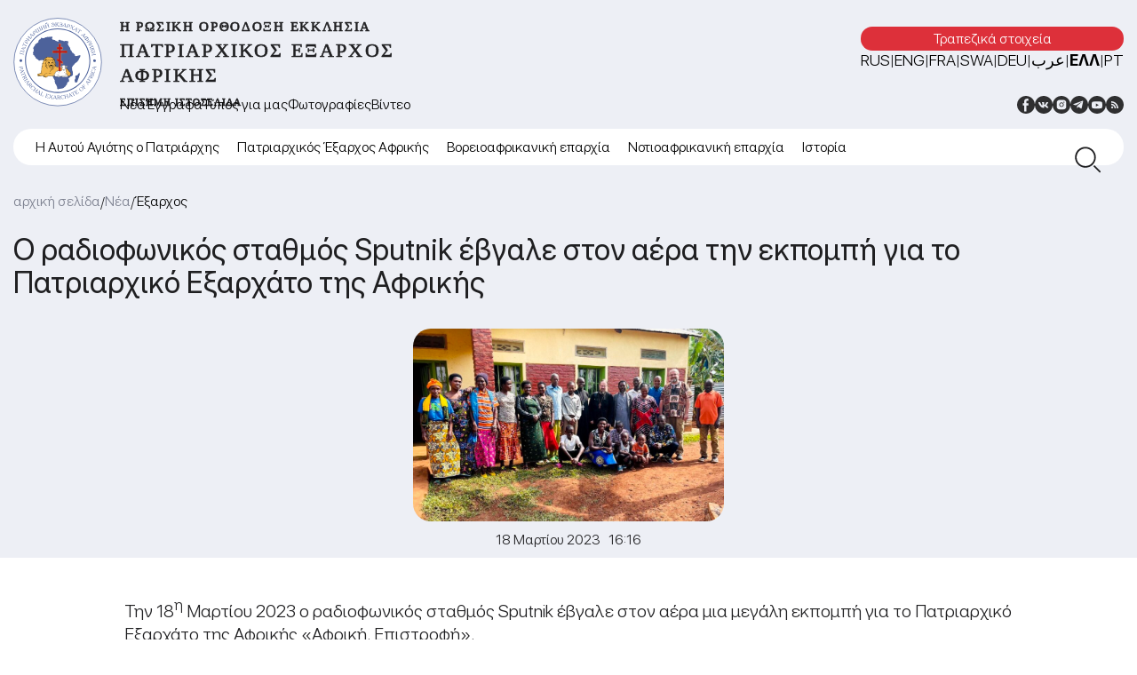

--- FILE ---
content_type: text/html; charset=UTF-8
request_url: https://exarchate-africa.ru/el/n%CE%ADa/o-radiophonik%CF%8Cs-stathm%CF%8Cs-sputnik-%CE%ADbgale-ston-a%CE%ADra-ten-ekpomp%CE%AE-gia-to-patriarkhik%CF%8C-exarkh%CE%ACto-tes-aphrik%CE%AEs/
body_size: 14900
content:
<!DOCTYPE html>
<html lang="el" class="no-js">
<head>
	<meta name="yandex-verification" content="09791b0b0b5e7fed" />

	<!-- Yandex.Metrika counter -->
<script type="text/javascript" >
   (function(m,e,t,r,i,k,a){m[i]=m[i]||function(){(m[i].a=m[i].a||[]).push(arguments)};
   m[i].l=1*new Date();
   for (var j = 0; j < document.scripts.length; j++) {if (document.scripts[j].src === r) { return; }}
   k=e.createElement(t),a=e.getElementsByTagName(t)[0],k.async=1,k.src=r,a.parentNode.insertBefore(k,a)})
   (window, document, "script", "https://mc.yandex.ru/metrika/tag.js", "ym");

   ym(91834328, "init", {
        clickmap:true,
        trackLinks:true,
        accurateTrackBounce:true
   });
</script>
<noscript><div><img src="https://mc.yandex.ru/watch/91834328" style="position:absolute; left:-9999px;" alt="" /></div></noscript>
<!-- /Yandex.Metrika counter -->
	<meta charset="UTF-8">
	<meta name="viewport" content="width=device-width, height=device-height, initial-scale=1.0, user-scalable=0, minimum-scale=1.0, maximum-scale=1.0">
	<script> 
	var admin_url = 'https://exarchate-africa.ru/wp-admin/admin-ajax.php'; 
	</script>
	<meta name='robots' content='index, follow, max-image-preview:large, max-snippet:-1, max-video-preview:-1' />
	<style>img:is([sizes="auto" i], [sizes^="auto," i]) { contain-intrinsic-size: 3000px 1500px }</style>
	<link rel="alternate" href="https://exarchate-africa.ru/el/n%ce%ada/o-radiophonik%cf%8cs-stathm%cf%8cs-sputnik-%ce%adbgale-ston-a%ce%adra-ten-ekpomp%ce%ae-gia-to-patriarkhik%cf%8c-exarkh%ce%acto-tes-aphrik%ce%aes/" hreflang="el" />
<link rel="alternate" href="https://exarchate-africa.ru/ar/%d8%a7%d9%84%d8%a3%d8%ae%d8%a8%d8%a7%d8%b1/%d8%a8%d8%ab%d9%91-%d9%85%d8%a8%d8%a7%d8%b4%d8%b1-%d9%85%d9%86-%d8%b1%d8%a7%d8%af%d9%8a%d9%88-%d8%b3%d8%a8%d9%88%d8%aa%d9%86%d9%8a%d9%83-%d8%b9%d9%86-%d8%a5%d9%83%d8%b3%d8%a7%d8%b1%d8%ae%d9%88/" hreflang="ar" />
<link rel="alternate" href="https://exarchate-africa.ru/sw/habari/redio-sputnik-yatangaza-taarifa-kuhusu-esarkia-ya-kipatriarki-ya-afrika/" hreflang="sw" />
<link rel="alternate" href="https://exarchate-africa.ru/novosti/na-radio-sputnik-vyshel-reportazh-o-patriarshem-ekzarhate-afriki/" hreflang="ru" />
<link rel="alternate" href="https://exarchate-africa.ru/en/news/sputnik-radio-does-a-story-on-patriarchal-exarchate-of-africa/" hreflang="en" />
<link rel="alternate" href="https://exarchate-africa.ru/fr/actualite/un-reportage-sur-lexarchat-patriarcal-dafrique-sur-radio-sputnik/" hreflang="fr" />

	<!-- This site is optimized with the Yoast SEO plugin v21.5 - https://yoast.com/wordpress/plugins/seo/ -->
	<title>Ο ραδιοφωνικός σταθμός Sputnik έβγαλε στον αέρα την εκπομπή για το Πατριαρχικό Εξαρχάτο της Αφρικής - Πατριαρχικός Έξαρχος Αφρικής</title>
	<link rel="canonical" href="https://exarchate-africa.ru/el/nέa/o-radiophonikόs-stathmόs-sputnik-έbgale-ston-aέra-ten-ekpompή-gia-to-patriarkhikό-exarkhάto-tes-aphrikήs/" />
	<meta property="og:locale" content="el_GR" />
	<meta property="og:locale:alternate" content="ar_AR" />
	<meta property="og:locale:alternate" content="sw_KE" />
	<meta property="og:locale:alternate" content="ru_RU" />
	<meta property="og:locale:alternate" content="en_US" />
	<meta property="og:locale:alternate" content="fr_FR" />
	<meta property="og:type" content="article" />
	<meta property="og:title" content="Ο ραδιοφωνικός σταθμός Sputnik έβγαλε στον αέρα την εκπομπή για το Πατριαρχικό Εξαρχάτο της Αφρικής - Πατριαρχικός Έξαρχος Αφρικής" />
	<meta property="og:description" content="Την 18η Μαρτίου 2023 ο ραδιοφωνικός σταθμός Sputnik έβγαλε στον αέρα μια μεγάλη εκπομπή για το Πατριαρχικό Εξαρχάτο της Αφρικής «Αφρική. Επιστροφή»." />
	<meta property="og:url" content="https://exarchate-africa.ru/el/nέa/o-radiophonikόs-stathmόs-sputnik-έbgale-ston-aέra-ten-ekpompή-gia-to-patriarkhikό-exarkhάto-tes-aphrikήs/" />
	<meta property="og:site_name" content="Πατριαρχικός Έξαρχος Αφρικής" />
	<meta property="article:publisher" content="https://www.facebook.com/exarchate.mp" />
	<meta property="article:published_time" content="2023-03-18T13:16:13+00:00" />
	<meta property="article:modified_time" content="2023-03-24T13:16:28+00:00" />
	<meta property="og:image" content="https://exarchate-africa.ru/wp-content/uploads/2023/02/bb57670a-0721-45b0-9215-1d3058a7bdbd.jpeg" />
	<meta property="og:image:width" content="1280" />
	<meta property="og:image:height" content="795" />
	<meta property="og:image:type" content="image/jpeg" />
	<meta name="author" content="ksusha" />
	<meta name="twitter:card" content="summary_large_image" />
	<meta name="twitter:creator" content="@exarchate_mp" />
	<meta name="twitter:site" content="@exarchate_mp" />
	<meta name="twitter:label1" content="Συντάχθηκε από" />
	<meta name="twitter:data1" content="ksusha" />
	<meta name="twitter:label2" content="Εκτιμώμενος χρόνος ανάγνωσης" />
	<meta name="twitter:data2" content="1 λεπτό" />
	<script type="application/ld+json" class="yoast-schema-graph">{"@context":"https://schema.org","@graph":[{"@type":"Article","@id":"https://exarchate-africa.ru/el/n%ce%ada/o-radiophonik%cf%8cs-stathm%cf%8cs-sputnik-%ce%adbgale-ston-a%ce%adra-ten-ekpomp%ce%ae-gia-to-patriarkhik%cf%8c-exarkh%ce%acto-tes-aphrik%ce%aes/#article","isPartOf":{"@id":"https://exarchate-africa.ru/el/n%ce%ada/o-radiophonik%cf%8cs-stathm%cf%8cs-sputnik-%ce%adbgale-ston-a%ce%adra-ten-ekpomp%ce%ae-gia-to-patriarkhik%cf%8c-exarkh%ce%acto-tes-aphrik%ce%aes/"},"author":{"name":"ksusha","@id":"https://exarchate-africa.ru/el/#/schema/person/9fb8f90a07791beed34017e705da9eb2"},"headline":"Ο ραδιοφωνικός σταθμός Sputnik έβγαλε στον αέρα την εκπομπή για το Πατριαρχικό Εξαρχάτο της Αφρικής","datePublished":"2023-03-18T13:16:13+00:00","dateModified":"2023-03-24T13:16:28+00:00","mainEntityOfPage":{"@id":"https://exarchate-africa.ru/el/n%ce%ada/o-radiophonik%cf%8cs-stathm%cf%8cs-sputnik-%ce%adbgale-ston-a%ce%adra-ten-ekpomp%ce%ae-gia-to-patriarkhik%cf%8c-exarkh%ce%acto-tes-aphrik%ce%aes/"},"wordCount":2,"commentCount":0,"publisher":{"@id":"https://exarchate-africa.ru/el/#organization"},"image":{"@id":"https://exarchate-africa.ru/el/n%ce%ada/o-radiophonik%cf%8cs-stathm%cf%8cs-sputnik-%ce%adbgale-ston-a%ce%adra-ten-ekpomp%ce%ae-gia-to-patriarkhik%cf%8c-exarkh%ce%acto-tes-aphrik%ce%aes/#primaryimage"},"thumbnailUrl":"https://exarchate-africa.ru/wp-content/uploads/2023/02/bb57670a-0721-45b0-9215-1d3058a7bdbd.jpeg","articleSection":["Νέα","Τύπος για μας"],"inLanguage":"el","potentialAction":[{"@type":"CommentAction","name":"Comment","target":["https://exarchate-africa.ru/el/n%ce%ada/o-radiophonik%cf%8cs-stathm%cf%8cs-sputnik-%ce%adbgale-ston-a%ce%adra-ten-ekpomp%ce%ae-gia-to-patriarkhik%cf%8c-exarkh%ce%acto-tes-aphrik%ce%aes/#respond"]}]},{"@type":"WebPage","@id":"https://exarchate-africa.ru/el/n%ce%ada/o-radiophonik%cf%8cs-stathm%cf%8cs-sputnik-%ce%adbgale-ston-a%ce%adra-ten-ekpomp%ce%ae-gia-to-patriarkhik%cf%8c-exarkh%ce%acto-tes-aphrik%ce%aes/","url":"https://exarchate-africa.ru/el/n%ce%ada/o-radiophonik%cf%8cs-stathm%cf%8cs-sputnik-%ce%adbgale-ston-a%ce%adra-ten-ekpomp%ce%ae-gia-to-patriarkhik%cf%8c-exarkh%ce%acto-tes-aphrik%ce%aes/","name":"Ο ραδιοφωνικός σταθμός Sputnik έβγαλε στον αέρα την εκπομπή για το Πατριαρχικό Εξαρχάτο της Αφρικής - Πατριαρχικός Έξαρχος Αφρικής","isPartOf":{"@id":"https://exarchate-africa.ru/el/#website"},"primaryImageOfPage":{"@id":"https://exarchate-africa.ru/el/n%ce%ada/o-radiophonik%cf%8cs-stathm%cf%8cs-sputnik-%ce%adbgale-ston-a%ce%adra-ten-ekpomp%ce%ae-gia-to-patriarkhik%cf%8c-exarkh%ce%acto-tes-aphrik%ce%aes/#primaryimage"},"image":{"@id":"https://exarchate-africa.ru/el/n%ce%ada/o-radiophonik%cf%8cs-stathm%cf%8cs-sputnik-%ce%adbgale-ston-a%ce%adra-ten-ekpomp%ce%ae-gia-to-patriarkhik%cf%8c-exarkh%ce%acto-tes-aphrik%ce%aes/#primaryimage"},"thumbnailUrl":"https://exarchate-africa.ru/wp-content/uploads/2023/02/bb57670a-0721-45b0-9215-1d3058a7bdbd.jpeg","datePublished":"2023-03-18T13:16:13+00:00","dateModified":"2023-03-24T13:16:28+00:00","breadcrumb":{"@id":"https://exarchate-africa.ru/el/n%ce%ada/o-radiophonik%cf%8cs-stathm%cf%8cs-sputnik-%ce%adbgale-ston-a%ce%adra-ten-ekpomp%ce%ae-gia-to-patriarkhik%cf%8c-exarkh%ce%acto-tes-aphrik%ce%aes/#breadcrumb"},"inLanguage":"el","potentialAction":[{"@type":"ReadAction","target":["https://exarchate-africa.ru/el/n%ce%ada/o-radiophonik%cf%8cs-stathm%cf%8cs-sputnik-%ce%adbgale-ston-a%ce%adra-ten-ekpomp%ce%ae-gia-to-patriarkhik%cf%8c-exarkh%ce%acto-tes-aphrik%ce%aes/"]}]},{"@type":"ImageObject","inLanguage":"el","@id":"https://exarchate-africa.ru/el/n%ce%ada/o-radiophonik%cf%8cs-stathm%cf%8cs-sputnik-%ce%adbgale-ston-a%ce%adra-ten-ekpomp%ce%ae-gia-to-patriarkhik%cf%8c-exarkh%ce%acto-tes-aphrik%ce%aes/#primaryimage","url":"https://exarchate-africa.ru/wp-content/uploads/2023/02/bb57670a-0721-45b0-9215-1d3058a7bdbd.jpeg","contentUrl":"https://exarchate-africa.ru/wp-content/uploads/2023/02/bb57670a-0721-45b0-9215-1d3058a7bdbd.jpeg","width":1280,"height":795},{"@type":"BreadcrumbList","@id":"https://exarchate-africa.ru/el/n%ce%ada/o-radiophonik%cf%8cs-stathm%cf%8cs-sputnik-%ce%adbgale-ston-a%ce%adra-ten-ekpomp%ce%ae-gia-to-patriarkhik%cf%8c-exarkh%ce%acto-tes-aphrik%ce%aes/#breadcrumb","itemListElement":[{"@type":"ListItem","position":1,"name":"Главная страница","item":"https://exarchate-africa.ru/el/"},{"@type":"ListItem","position":2,"name":"Ο ραδιοφωνικός σταθμός Sputnik έβγαλε στον αέρα την εκπομπή για το Πατριαρχικό Εξαρχάτο της Αφρικής"}]},{"@type":"WebSite","@id":"https://exarchate-africa.ru/el/#website","url":"https://exarchate-africa.ru/el/","name":"Патриарший Экзархат Африки","description":"Η Ρωσική Ορθόδοξη Εκκλησία","publisher":{"@id":"https://exarchate-africa.ru/el/#organization"},"alternateName":"Экзархат Африки","potentialAction":[{"@type":"SearchAction","target":{"@type":"EntryPoint","urlTemplate":"https://exarchate-africa.ru/el/?s={search_term_string}"},"query-input":"required name=search_term_string"}],"inLanguage":"el"},{"@type":"Organization","@id":"https://exarchate-africa.ru/el/#organization","name":"Патриарший Экзархат Африки","alternateName":"Экзархат Африки","url":"https://exarchate-africa.ru/el/","logo":{"@type":"ImageObject","inLanguage":"el","@id":"https://exarchate-africa.ru/el/#/schema/logo/image/","url":"https://exarchate-africa.ru/wp-content/uploads/2022/12/ekzarhat-afriki-logotip.svg","contentUrl":"https://exarchate-africa.ru/wp-content/uploads/2022/12/ekzarhat-afriki-logotip.svg","width":141,"height":141,"caption":"Патриарший Экзархат Африки"},"image":{"@id":"https://exarchate-africa.ru/el/#/schema/logo/image/"},"sameAs":["https://www.facebook.com/exarchate.mp","https://twitter.com/exarchate_mp","https://vk.com/exarchate_mp","https://www.instagram.com/exarchate.mp/","https://www.youtube.com/channel/UCDo0PNb_1XmNmGNqBqA5Pzw"]},{"@type":"Person","@id":"https://exarchate-africa.ru/el/#/schema/person/9fb8f90a07791beed34017e705da9eb2","name":"ksusha","image":{"@type":"ImageObject","inLanguage":"el","@id":"https://exarchate-africa.ru/el/#/schema/person/image/","url":"https://secure.gravatar.com/avatar/366ac504bbd3584f35182cc6890d21fd?s=96&d=mm&r=g","contentUrl":"https://secure.gravatar.com/avatar/366ac504bbd3584f35182cc6890d21fd?s=96&d=mm&r=g","caption":"ksusha"},"url":"https://exarchate-africa.ru/el/author/ksusha/"}]}</script>
	<!-- / Yoast SEO plugin. -->


<link rel='dns-prefetch' href='//ajax.googleapis.com' />
<link rel="alternate" type="application/rss+xml" title="Ροή Σχολίων Πατριαρχικός Έξαρχος Αφρικής &raquo; Ο ραδιοφωνικός σταθμός Sputnik έβγαλε στον αέρα την εκπομπή για το Πατριαρχικό Εξαρχάτο της Αφρικής" href="https://exarchate-africa.ru/el/n%ce%ada/o-radiophonik%cf%8cs-stathm%cf%8cs-sputnik-%ce%adbgale-ston-a%ce%adra-ten-ekpomp%ce%ae-gia-to-patriarkhik%cf%8c-exarkh%ce%acto-tes-aphrik%ce%aes/feed/" />
<link rel='stylesheet' id='wp-block-library-css' href='https://exarchate-africa.ru/wp-includes/css/dist/block-library/style.min.css?ver=6.7.1'  media='all' />
<style id='pdfemb-pdf-embedder-viewer-style-inline-css' type='text/css'>
.wp-block-pdfemb-pdf-embedder-viewer{max-width:none}

</style>
<style id='classic-theme-styles-inline-css' type='text/css'>
/*! This file is auto-generated */
.wp-block-button__link{color:#fff;background-color:#32373c;border-radius:9999px;box-shadow:none;text-decoration:none;padding:calc(.667em + 2px) calc(1.333em + 2px);font-size:1.125em}.wp-block-file__button{background:#32373c;color:#fff;text-decoration:none}
</style>
<style id='global-styles-inline-css' type='text/css'>
:root{--wp--preset--aspect-ratio--square: 1;--wp--preset--aspect-ratio--4-3: 4/3;--wp--preset--aspect-ratio--3-4: 3/4;--wp--preset--aspect-ratio--3-2: 3/2;--wp--preset--aspect-ratio--2-3: 2/3;--wp--preset--aspect-ratio--16-9: 16/9;--wp--preset--aspect-ratio--9-16: 9/16;--wp--preset--color--black: #000000;--wp--preset--color--cyan-bluish-gray: #abb8c3;--wp--preset--color--white: #ffffff;--wp--preset--color--pale-pink: #f78da7;--wp--preset--color--vivid-red: #cf2e2e;--wp--preset--color--luminous-vivid-orange: #ff6900;--wp--preset--color--luminous-vivid-amber: #fcb900;--wp--preset--color--light-green-cyan: #7bdcb5;--wp--preset--color--vivid-green-cyan: #00d084;--wp--preset--color--pale-cyan-blue: #8ed1fc;--wp--preset--color--vivid-cyan-blue: #0693e3;--wp--preset--color--vivid-purple: #9b51e0;--wp--preset--gradient--vivid-cyan-blue-to-vivid-purple: linear-gradient(135deg,rgba(6,147,227,1) 0%,rgb(155,81,224) 100%);--wp--preset--gradient--light-green-cyan-to-vivid-green-cyan: linear-gradient(135deg,rgb(122,220,180) 0%,rgb(0,208,130) 100%);--wp--preset--gradient--luminous-vivid-amber-to-luminous-vivid-orange: linear-gradient(135deg,rgba(252,185,0,1) 0%,rgba(255,105,0,1) 100%);--wp--preset--gradient--luminous-vivid-orange-to-vivid-red: linear-gradient(135deg,rgba(255,105,0,1) 0%,rgb(207,46,46) 100%);--wp--preset--gradient--very-light-gray-to-cyan-bluish-gray: linear-gradient(135deg,rgb(238,238,238) 0%,rgb(169,184,195) 100%);--wp--preset--gradient--cool-to-warm-spectrum: linear-gradient(135deg,rgb(74,234,220) 0%,rgb(151,120,209) 20%,rgb(207,42,186) 40%,rgb(238,44,130) 60%,rgb(251,105,98) 80%,rgb(254,248,76) 100%);--wp--preset--gradient--blush-light-purple: linear-gradient(135deg,rgb(255,206,236) 0%,rgb(152,150,240) 100%);--wp--preset--gradient--blush-bordeaux: linear-gradient(135deg,rgb(254,205,165) 0%,rgb(254,45,45) 50%,rgb(107,0,62) 100%);--wp--preset--gradient--luminous-dusk: linear-gradient(135deg,rgb(255,203,112) 0%,rgb(199,81,192) 50%,rgb(65,88,208) 100%);--wp--preset--gradient--pale-ocean: linear-gradient(135deg,rgb(255,245,203) 0%,rgb(182,227,212) 50%,rgb(51,167,181) 100%);--wp--preset--gradient--electric-grass: linear-gradient(135deg,rgb(202,248,128) 0%,rgb(113,206,126) 100%);--wp--preset--gradient--midnight: linear-gradient(135deg,rgb(2,3,129) 0%,rgb(40,116,252) 100%);--wp--preset--font-size--small: 13px;--wp--preset--font-size--medium: 20px;--wp--preset--font-size--large: 36px;--wp--preset--font-size--x-large: 42px;--wp--preset--spacing--20: 0.44rem;--wp--preset--spacing--30: 0.67rem;--wp--preset--spacing--40: 1rem;--wp--preset--spacing--50: 1.5rem;--wp--preset--spacing--60: 2.25rem;--wp--preset--spacing--70: 3.38rem;--wp--preset--spacing--80: 5.06rem;--wp--preset--shadow--natural: 6px 6px 9px rgba(0, 0, 0, 0.2);--wp--preset--shadow--deep: 12px 12px 50px rgba(0, 0, 0, 0.4);--wp--preset--shadow--sharp: 6px 6px 0px rgba(0, 0, 0, 0.2);--wp--preset--shadow--outlined: 6px 6px 0px -3px rgba(255, 255, 255, 1), 6px 6px rgba(0, 0, 0, 1);--wp--preset--shadow--crisp: 6px 6px 0px rgba(0, 0, 0, 1);}:where(.is-layout-flex){gap: 0.5em;}:where(.is-layout-grid){gap: 0.5em;}body .is-layout-flex{display: flex;}.is-layout-flex{flex-wrap: wrap;align-items: center;}.is-layout-flex > :is(*, div){margin: 0;}body .is-layout-grid{display: grid;}.is-layout-grid > :is(*, div){margin: 0;}:where(.wp-block-columns.is-layout-flex){gap: 2em;}:where(.wp-block-columns.is-layout-grid){gap: 2em;}:where(.wp-block-post-template.is-layout-flex){gap: 1.25em;}:where(.wp-block-post-template.is-layout-grid){gap: 1.25em;}.has-black-color{color: var(--wp--preset--color--black) !important;}.has-cyan-bluish-gray-color{color: var(--wp--preset--color--cyan-bluish-gray) !important;}.has-white-color{color: var(--wp--preset--color--white) !important;}.has-pale-pink-color{color: var(--wp--preset--color--pale-pink) !important;}.has-vivid-red-color{color: var(--wp--preset--color--vivid-red) !important;}.has-luminous-vivid-orange-color{color: var(--wp--preset--color--luminous-vivid-orange) !important;}.has-luminous-vivid-amber-color{color: var(--wp--preset--color--luminous-vivid-amber) !important;}.has-light-green-cyan-color{color: var(--wp--preset--color--light-green-cyan) !important;}.has-vivid-green-cyan-color{color: var(--wp--preset--color--vivid-green-cyan) !important;}.has-pale-cyan-blue-color{color: var(--wp--preset--color--pale-cyan-blue) !important;}.has-vivid-cyan-blue-color{color: var(--wp--preset--color--vivid-cyan-blue) !important;}.has-vivid-purple-color{color: var(--wp--preset--color--vivid-purple) !important;}.has-black-background-color{background-color: var(--wp--preset--color--black) !important;}.has-cyan-bluish-gray-background-color{background-color: var(--wp--preset--color--cyan-bluish-gray) !important;}.has-white-background-color{background-color: var(--wp--preset--color--white) !important;}.has-pale-pink-background-color{background-color: var(--wp--preset--color--pale-pink) !important;}.has-vivid-red-background-color{background-color: var(--wp--preset--color--vivid-red) !important;}.has-luminous-vivid-orange-background-color{background-color: var(--wp--preset--color--luminous-vivid-orange) !important;}.has-luminous-vivid-amber-background-color{background-color: var(--wp--preset--color--luminous-vivid-amber) !important;}.has-light-green-cyan-background-color{background-color: var(--wp--preset--color--light-green-cyan) !important;}.has-vivid-green-cyan-background-color{background-color: var(--wp--preset--color--vivid-green-cyan) !important;}.has-pale-cyan-blue-background-color{background-color: var(--wp--preset--color--pale-cyan-blue) !important;}.has-vivid-cyan-blue-background-color{background-color: var(--wp--preset--color--vivid-cyan-blue) !important;}.has-vivid-purple-background-color{background-color: var(--wp--preset--color--vivid-purple) !important;}.has-black-border-color{border-color: var(--wp--preset--color--black) !important;}.has-cyan-bluish-gray-border-color{border-color: var(--wp--preset--color--cyan-bluish-gray) !important;}.has-white-border-color{border-color: var(--wp--preset--color--white) !important;}.has-pale-pink-border-color{border-color: var(--wp--preset--color--pale-pink) !important;}.has-vivid-red-border-color{border-color: var(--wp--preset--color--vivid-red) !important;}.has-luminous-vivid-orange-border-color{border-color: var(--wp--preset--color--luminous-vivid-orange) !important;}.has-luminous-vivid-amber-border-color{border-color: var(--wp--preset--color--luminous-vivid-amber) !important;}.has-light-green-cyan-border-color{border-color: var(--wp--preset--color--light-green-cyan) !important;}.has-vivid-green-cyan-border-color{border-color: var(--wp--preset--color--vivid-green-cyan) !important;}.has-pale-cyan-blue-border-color{border-color: var(--wp--preset--color--pale-cyan-blue) !important;}.has-vivid-cyan-blue-border-color{border-color: var(--wp--preset--color--vivid-cyan-blue) !important;}.has-vivid-purple-border-color{border-color: var(--wp--preset--color--vivid-purple) !important;}.has-vivid-cyan-blue-to-vivid-purple-gradient-background{background: var(--wp--preset--gradient--vivid-cyan-blue-to-vivid-purple) !important;}.has-light-green-cyan-to-vivid-green-cyan-gradient-background{background: var(--wp--preset--gradient--light-green-cyan-to-vivid-green-cyan) !important;}.has-luminous-vivid-amber-to-luminous-vivid-orange-gradient-background{background: var(--wp--preset--gradient--luminous-vivid-amber-to-luminous-vivid-orange) !important;}.has-luminous-vivid-orange-to-vivid-red-gradient-background{background: var(--wp--preset--gradient--luminous-vivid-orange-to-vivid-red) !important;}.has-very-light-gray-to-cyan-bluish-gray-gradient-background{background: var(--wp--preset--gradient--very-light-gray-to-cyan-bluish-gray) !important;}.has-cool-to-warm-spectrum-gradient-background{background: var(--wp--preset--gradient--cool-to-warm-spectrum) !important;}.has-blush-light-purple-gradient-background{background: var(--wp--preset--gradient--blush-light-purple) !important;}.has-blush-bordeaux-gradient-background{background: var(--wp--preset--gradient--blush-bordeaux) !important;}.has-luminous-dusk-gradient-background{background: var(--wp--preset--gradient--luminous-dusk) !important;}.has-pale-ocean-gradient-background{background: var(--wp--preset--gradient--pale-ocean) !important;}.has-electric-grass-gradient-background{background: var(--wp--preset--gradient--electric-grass) !important;}.has-midnight-gradient-background{background: var(--wp--preset--gradient--midnight) !important;}.has-small-font-size{font-size: var(--wp--preset--font-size--small) !important;}.has-medium-font-size{font-size: var(--wp--preset--font-size--medium) !important;}.has-large-font-size{font-size: var(--wp--preset--font-size--large) !important;}.has-x-large-font-size{font-size: var(--wp--preset--font-size--x-large) !important;}
:where(.wp-block-post-template.is-layout-flex){gap: 1.25em;}:where(.wp-block-post-template.is-layout-grid){gap: 1.25em;}
:where(.wp-block-columns.is-layout-flex){gap: 2em;}:where(.wp-block-columns.is-layout-grid){gap: 2em;}
:root :where(.wp-block-pullquote){font-size: 1.5em;line-height: 1.6;}
</style>
<link rel='stylesheet' id='fancybox-for-wp-css' href='https://exarchate-africa.ru/wp-content/plugins/fancybox-for-wordpress/assets/css/fancybox.css?ver=1.3.4'  media='all' />
<link rel='stylesheet' id='africa-style-css' href='https://exarchate-africa.ru/wp-content/themes/exarchate-africa/style.css?ver=1.0.0'  media='all' />
<link rel='stylesheet' id='jqueryui-css' href='https://ajax.googleapis.com/ajax/libs/jqueryui/1.11.4/themes/smoothness/jquery-ui.css'  media='all' />
<link rel='stylesheet' id='style-owl-css' href='https://exarchate-africa.ru/wp-content/themes/exarchate-africa/css/owl.carousel.min.css?ver=1734102871'  media='all' />
<link rel='stylesheet' id='style-owl-theme-css' href='https://exarchate-africa.ru/wp-content/themes/exarchate-africa/css/owl.theme.default.css?ver=1734102871'  media='all' />
<link rel='stylesheet' id='style-fonts-css' href='https://exarchate-africa.ru/wp-content/themes/exarchate-africa/css/fonts.css?ver=1734102871'  media='all' />
<link rel='stylesheet' id='style-default-css' href='https://exarchate-africa.ru/wp-content/themes/exarchate-africa/css/style.css?ver=1734102871'  media='all' />
<link rel='stylesheet' id='style-desktop-css' href='https://exarchate-africa.ru/wp-content/themes/exarchate-africa/css/style-desktop.css?ver=1734102871'  media='all' />
<link rel='stylesheet' id='style-tablet-css' href='https://exarchate-africa.ru/wp-content/themes/exarchate-africa/css/style-tablet.css?ver=1734102871'  media='all' />
<link rel='stylesheet' id='style-mobile-css' href='https://exarchate-africa.ru/wp-content/themes/exarchate-africa/css/style-mobile.css?ver=1734102871'  media='all' />
<script type="text/javascript" src="https://exarchate-africa.ru/wp-includes/js/jquery/jquery.min.js?ver=3.7.1" id="jquery-core-js"></script>
<script type="text/javascript" src="https://exarchate-africa.ru/wp-includes/js/jquery/jquery-migrate.min.js?ver=3.4.1" id="jquery-migrate-js"></script>
<script type="text/javascript" src="https://exarchate-africa.ru/wp-content/plugins/fancybox-for-wordpress/assets/js/jquery.fancybox.js?ver=1.3.4" id="fancybox-for-wp-js"></script>
<link rel="https://api.w.org/" href="https://exarchate-africa.ru/wp-json/" /><link rel="alternate" title="JSON" type="application/json" href="https://exarchate-africa.ru/wp-json/wp/v2/posts/8010" /><link rel="EditURI" type="application/rsd+xml" title="RSD" href="https://exarchate-africa.ru/xmlrpc.php?rsd" />
<meta name="generator" content="WordPress 6.7.1" />
<link rel='shortlink' href='https://exarchate-africa.ru/?p=8010' />
<link rel="alternate" title="oEmbed (JSON)" type="application/json+oembed" href="https://exarchate-africa.ru/wp-json/oembed/1.0/embed?url=https%3A%2F%2Fexarchate-africa.ru%2Fel%2Fn%25ce%25ada%2Fo-radiophonik%25cf%258cs-stathm%25cf%258cs-sputnik-%25ce%25adbgale-ston-a%25ce%25adra-ten-ekpomp%25ce%25ae-gia-to-patriarkhik%25cf%258c-exarkh%25ce%25acto-tes-aphrik%25ce%25aes%2F" />
<link rel="alternate" title="oEmbed (XML)" type="text/xml+oembed" href="https://exarchate-africa.ru/wp-json/oembed/1.0/embed?url=https%3A%2F%2Fexarchate-africa.ru%2Fel%2Fn%25ce%25ada%2Fo-radiophonik%25cf%258cs-stathm%25cf%258cs-sputnik-%25ce%25adbgale-ston-a%25ce%25adra-ten-ekpomp%25ce%25ae-gia-to-patriarkhik%25cf%258c-exarkh%25ce%25acto-tes-aphrik%25ce%25aes%2F&#038;format=xml" />

<!-- Fancybox for WordPress v3.3.3 -->
<style type="text/css">
	.fancybox-slide--image .fancybox-content{background-color: #FFFFFF}div.fancybox-caption{display:none !important;}
	
	img.fancybox-image{border-width:10px;border-color:#FFFFFF;border-style:solid;}
	div.fancybox-bg{background-color:rgba(102,102,102,0.3);opacity:1 !important;}div.fancybox-content{border-color:#FFFFFF}
	div#fancybox-title{background-color:#FFFFFF}
	div.fancybox-content{background-color:#FFFFFF}
	div#fancybox-title-inside{color:#333333}
	
	
	
	div.fancybox-caption p.caption-title{display:inline-block}
	div.fancybox-caption p.caption-title{font-size:14px}
	div.fancybox-caption p.caption-title{color:#333333}
	div.fancybox-caption {color:#333333}div.fancybox-caption p.caption-title {background:#fff; width:auto;padding:10px 30px;}div.fancybox-content p.caption-title{color:#333333;margin: 0;padding: 5px 0;}
</style><script type="text/javascript">
	jQuery(function () {

		var mobileOnly = false;
		
		if (mobileOnly) {
			return;
		}

		jQuery.fn.getTitle = function () { // Copy the title of every IMG tag and add it to its parent A so that fancybox can show titles
			var arr = jQuery("a[data-fancybox]");
									jQuery.each(arr, function() {
										var title = jQuery(this).children("img").attr("title");
										 var caption = jQuery(this).next("figcaption").html();
                                        if(caption && title){jQuery(this).attr("title",title+" " + caption)}else if(title){ jQuery(this).attr("title",title);}else if(caption){jQuery(this).attr("title",caption);}
									});			}

		// Supported file extensions

				var thumbnails = jQuery("a:has(img)").not(".nolightbox").not('.envira-gallery-link').not('.ngg-simplelightbox').filter(function () {
			return /\.(jpe?g|png|gif|mp4|webp|bmp|pdf)(\?[^/]*)*$/i.test(jQuery(this).attr('href'))
		});
		

		// Add data-type iframe for links that are not images or videos.
		var iframeLinks = jQuery('.fancyboxforwp').filter(function () {
			return !/\.(jpe?g|png|gif|mp4|webp|bmp|pdf)(\?[^/]*)*$/i.test(jQuery(this).attr('href'))
		}).filter(function () {
			return !/vimeo|youtube/i.test(jQuery(this).attr('href'))
		});
		iframeLinks.attr({"data-type": "iframe"}).getTitle();

				// Gallery All
		thumbnails.addClass("fancyboxforwp").attr("data-fancybox", "gallery").getTitle();
		iframeLinks.attr({"data-fancybox": "gallery"}).getTitle();

		// Gallery type NONE
		
		// Call fancybox and apply it on any link with a rel atribute that starts with "fancybox", with the options set on the admin panel
		jQuery("a.fancyboxforwp").fancyboxforwp({
			loop: false,
			smallBtn: false,
			zoomOpacity: "auto",
			animationEffect: "fade",
			animationDuration: 500,
			transitionEffect: "fade",
			transitionDuration: "300",
			overlayShow: true,
			overlayOpacity: "0.3",
			titleShow: true,
			titlePosition: "inside",
			keyboard: true,
			showCloseButton: false,
			arrows: true,
			clickContent:false,
			clickSlide: "close",
			mobile: {
				clickContent: function (current, event) {
					return current.type === "image" ? "toggleControls" : false;
				},
				clickSlide: function (current, event) {
					return current.type === "image" ? "close" : "close";
				},
			},
			wheel: false,
			toolbar: true,
			preventCaptionOverlap: true,
			onInit: function() { },			onDeactivate
	: function() { },		beforeClose: function() { },			afterShow: function(instance) { jQuery( ".fancybox-image" ).on("click", function( ){ ( instance.isScaledDown() ) ? instance.scaleToActual() : instance.scaleToFit() }) },				afterClose: function() { },					caption : function( instance, item ) {var title ="";if("undefined" != typeof jQuery(this).context ){var title = jQuery(this).context.title;} else { var title = ("undefined" != typeof jQuery(this).attr("title")) ? jQuery(this).attr("title") : false;}var caption = jQuery(this).data('caption') || '';if ( item.type === 'image' && title.length ) {caption = (caption.length ? caption + '<br />' : '') + '<p class="caption-title">'+title+'</p>' ;}return caption;},
		afterLoad : function( instance, current ) {current.$content.append('<div class=\"fancybox-custom-caption inside-caption\" style=\" position: absolute;left:0;right:0;color:#000;margin:0 auto;bottom:0;text-align:center;background-color:#FFFFFF \">' + current.opts.caption + '</div>');},
			})
		;

			})
</script>
<!-- END Fancybox for WordPress -->
<style id="wpforms-css-vars-root">
				:root {
					--wpforms-field-border-radius: 3px;
--wpforms-field-border-style: solid;
--wpforms-field-border-size: 1px;
--wpforms-field-background-color: #ffffff;
--wpforms-field-border-color: rgba( 0, 0, 0, 0.25 );
--wpforms-field-border-color-spare: rgba( 0, 0, 0, 0.25 );
--wpforms-field-text-color: rgba( 0, 0, 0, 0.7 );
--wpforms-field-menu-color: #ffffff;
--wpforms-label-color: rgba( 0, 0, 0, 0.85 );
--wpforms-label-sublabel-color: rgba( 0, 0, 0, 0.55 );
--wpforms-label-error-color: #d63637;
--wpforms-button-border-radius: 3px;
--wpforms-button-border-style: none;
--wpforms-button-border-size: 1px;
--wpforms-button-background-color: #066aab;
--wpforms-button-border-color: #066aab;
--wpforms-button-text-color: #ffffff;
--wpforms-page-break-color: #066aab;
--wpforms-background-image: none;
--wpforms-background-position: center center;
--wpforms-background-repeat: no-repeat;
--wpforms-background-size: cover;
--wpforms-background-width: 100px;
--wpforms-background-height: 100px;
--wpforms-background-color: rgba( 0, 0, 0, 0 );
--wpforms-background-url: none;
--wpforms-container-padding: 0px;
--wpforms-container-border-style: none;
--wpforms-container-border-width: 1px;
--wpforms-container-border-color: #000000;
--wpforms-container-border-radius: 3px;
--wpforms-field-size-input-height: 43px;
--wpforms-field-size-input-spacing: 15px;
--wpforms-field-size-font-size: 16px;
--wpforms-field-size-line-height: 19px;
--wpforms-field-size-padding-h: 14px;
--wpforms-field-size-checkbox-size: 16px;
--wpforms-field-size-sublabel-spacing: 5px;
--wpforms-field-size-icon-size: 1;
--wpforms-label-size-font-size: 16px;
--wpforms-label-size-line-height: 19px;
--wpforms-label-size-sublabel-font-size: 14px;
--wpforms-label-size-sublabel-line-height: 17px;
--wpforms-button-size-font-size: 17px;
--wpforms-button-size-height: 41px;
--wpforms-button-size-padding-h: 15px;
--wpforms-button-size-margin-top: 10px;
--wpforms-container-shadow-size-box-shadow: none;

				}
			</style>
	<link rel="apple-touch-icon" sizes="57x57" href="https://exarchate-africa.ru/wp-content/themes/exarchate-africa/fav/apple-icon-57x57.png">
	<link rel="apple-touch-icon" sizes="60x60" href="https://exarchate-africa.ru/wp-content/themes/exarchate-africa/fav/apple-icon-60x60.png">
	<link rel="apple-touch-icon" sizes="72x72" href="https://exarchate-africa.ru/wp-content/themes/exarchate-africa/fav/apple-icon-72x72.png">
	<link rel="apple-touch-icon" sizes="76x76" href="https://exarchate-africa.ru/wp-content/themes/exarchate-africa/fav/apple-icon-76x76.png">
	<link rel="apple-touch-icon" sizes="114x114" href="https://exarchate-africa.ru/wp-content/themes/exarchate-africa/fav/apple-icon-114x114.png">
	<link rel="apple-touch-icon" sizes="120x120" href="https://exarchate-africa.ru/wp-content/themes/exarchate-africa/fav/apple-icon-120x120.png">
	<link rel="apple-touch-icon" sizes="144x144" href="https://exarchate-africa.ru/wp-content/themes/exarchate-africa/fav/apple-icon-144x144.png">
	<link rel="apple-touch-icon" sizes="152x152" href="https://exarchate-africa.ru/wp-content/themes/exarchate-africa/fav/apple-icon-152x152.png">
	<link rel="apple-touch-icon" sizes="180x180" href="https://exarchate-africa.ru/wp-content/themes/exarchate-africa/fav/apple-icon-180x180.png">
	<link rel="icon" type="image/png" sizes="192x192"  href="https://exarchate-africa.ru/wp-content/themes/exarchate-africa/fav/android-icon-192x192.png">
	<link rel="icon" type="image/png" sizes="32x32" href="https://exarchate-africa.ru/wp-content/themes/exarchate-africa/fav/favicon-32x32.png">
	<link rel="icon" type="image/png" sizes="96x96" href="https://exarchate-africa.ru/wp-content/themes/exarchate-africa/fav/favicon-96x96.png">
	<link rel="icon" type="image/png" sizes="16x16" href="https://exarchate-africa.ru/wp-content/themes/exarchate-africa/fav/favicon-16x16.png">
	<link rel="manifest" href="https://exarchate-africa.ru/wp-content/themes/exarchate-africa/fav/manifest.json">
	<meta name="msapplication-TileImage" content="https://exarchate-africa.ru/wp-content/themes/exarchate-africa/fav/ms-icon-144x144.png">
	<link rel="shortcut icon" href="https://exarchate-africa.ru/wp-content/themes/exarchate-africa/fav/favicon.ico" type="image/x-icon">
</head>
<body class="post-template-default single single-post postid-8010 single-format-standard not-home" data-time="2026.01.20, 13:29:04">
	<header class="header">
	   <div class="container">
	      <div class="header__inner">
	         <a href="https://exarchate-africa.ru/el" class="header__logo">
	         	<img src="https://exarchate-africa.ru/wp-content/themes/exarchate-africa/img/logo.svg" alt="">
	         </a>
	         <div class="header__content"> 
	         	<div class="header__content-top">

	         		<a href="https://exarchate-africa.ru/el" class="header__content-top-title">
	         			<span class="home-title-top">Η Ρωσική Ορθόδοξη Εκκλησία</span><span class="home-title-midle">Πατριαρχικός Έξαρχος Αφρικής</span><span class="home-title-bottom">Επίσημη ιστοσελίδα</span></a>

	         		<div class="header__content-top-box">

                     <div class="header__content-top-box-top">
                     	                        <a target="_blank" href="https://exarchate-africa.ru/bankovskie-rekvizity-ekzarhata/" class="header__content-top-box-top-bank">
                        	Τραπεζικά στοιχεία                        </a>
                     	                        <div class="block-lang">
                           <a class="lang-item lang-item-2 lang-item-ru" href="https://exarchate-africa.ru/novosti/na-radio-sputnik-vyshel-reportazh-o-patriarshem-ekzarhate-afriki/" data-order="1">RUS</a> | <a class="lang-item lang-item-5 lang-item-en" href="https://exarchate-africa.ru/en/news/sputnik-radio-does-a-story-on-patriarchal-exarchate-of-africa/" data-order="2">ENG</a> | <a class="lang-item lang-item-166 lang-item-fr" href="https://exarchate-africa.ru/fr/actualite/un-reportage-sur-lexarchat-patriarcal-dafrique-sur-radio-sputnik/" data-order="3">FRA</a> | <a class="lang-item lang-item-850 lang-item-sw" href="https://exarchate-africa.ru/sw/habari/redio-sputnik-yatangaza-taarifa-kuhusu-esarkia-ya-kipatriarki-ya-afrika/" data-order="4">SWA</a> | <a class="lang-item lang-item-391 lang-item-de no-translation" href="https://exarchate-africa.ru/de/" data-order="5">DEU</a> | <a class="lang-item lang-item-698 lang-item-ar" href="https://exarchate-africa.ru/ar/%d8%a7%d9%84%d8%a3%d8%ae%d8%a8%d8%a7%d8%b1/%d8%a8%d8%ab%d9%91-%d9%85%d8%a8%d8%a7%d8%b4%d8%b1-%d9%85%d9%86-%d8%b1%d8%a7%d8%af%d9%8a%d9%88-%d8%b3%d8%a8%d9%88%d8%aa%d9%86%d9%8a%d9%83-%d8%b9%d9%86-%d8%a5%d9%83%d8%b3%d8%a7%d8%b1%d8%ae%d9%88/" data-order="6">عرب</a> | <a class="lang-item lang-item-435 lang-item-el current-lang lang-item-first" href="https://exarchate-africa.ru/el/n%ce%ada/o-radiophonik%cf%8cs-stathm%cf%8cs-sputnik-%ce%adbgale-ston-a%ce%adra-ten-ekpomp%ce%ae-gia-to-patriarkhik%cf%8c-exarkh%ce%acto-tes-aphrik%ce%aes/" data-order="7">Ελλ</a> | <a class="lang-item lang-item-1619 lang-item-pt no-translation" href="https://exarchate-africa.ru/pt/" data-order="8">PT</a>                        </div>
                     </div>
                     <div class="header__content-top-box-bottom">
                     	<div class="top-navigation"><ul id="menu-greek-menu-1" class="menu"><li id="menu-item-2161" class="menu-item menu-item-type-taxonomy menu-item-object-category current-post-ancestor current-menu-parent current-post-parent menu-item-2161"><a href="https://exarchate-africa.ru/el/n%ce%ada/">Νέα</a></li>
<li id="menu-item-2162" class="menu-item menu-item-type-taxonomy menu-item-object-category menu-item-2162"><a href="https://exarchate-africa.ru/el/%ce%adggrapha/">Έγγραφα</a></li>
<li id="menu-item-2163" class="menu-item menu-item-type-taxonomy menu-item-object-category current-post-ancestor current-menu-parent current-post-parent menu-item-2163"><a href="https://exarchate-africa.ru/el/t%cf%8dpos-gia-mas/">Τύπος για μας</a></li>
<li id="menu-item-2164" class="menu-item menu-item-type-taxonomy menu-item-object-category menu-item-2164"><a href="https://exarchate-africa.ru/el/photograph%ce%afes/">Φωτογραφίες</a></li>
<li id="menu-item-2165" class="menu-item menu-item-type-taxonomy menu-item-object-category menu-item-2165"><a href="https://exarchate-africa.ru/el/b%ce%afnteo/">Βίντεο</a></li>
</ul></div>

								<div class="socials"><a target="_blank" href="https://www.facebook.com/exarchate.mp"><span class="soc-icon soc-icon-fb"></span></a><a target="_blank" href="https://vk.com/exarchate_mp"><span class="soc-icon soc-icon-vk"></span></a><a target="_blank" href="https://instagram.com/exarchate.mp"><span class="soc-icon soc-icon-in"></span></a><a target="_blank" href="https://t.me/exarchate_mp"><span class="soc-icon soc-icon-tg"></span></a><a target="_blank" href="https://www.youtube.com/channel/UCDo0PNb_1XmNmGNqBqA5Pzw"><span class="soc-icon soc-icon-yt"></span></a><a target="_blank" href="/el/feed/"><span class="soc-icon soc-icon-rss"></span></a></div>                     </div>
                  </div>

						<span class="button__menu-toggle">
							<span></span>
							<span></span>
							<span></span>
						</span>
	         	</div>
	         	<div class="header__content-bottom ">
                 	<div class="bottom-navigation"><ul id="menu-greek-menu-2" class="menu"><li id="menu-item-2168" class="menu-item menu-item-type-post_type menu-item-object-page menu-item-2168"><a href="https://exarchate-africa.ru/el/o-agi%cf%8etatos-patri%ce%acrkhes-m%cf%8cskhas-kai-pas%cf%8en-ton-rosi%cf%8en-k%cf%8drillos/">Η Αυτού Αγιότης ο Πατριάρχης</a></li>
<li id="menu-item-13688" class="menu-item menu-item-type-post_type menu-item-object-page menu-item-13688"><a href="https://exarchate-africa.ru/el/patriarkhik%cf%8cs-%ce%adxarkhos/">Πατριαρχικός Έξαρχος Αφρικής</a></li>
<li id="menu-item-2172" class="menu-item menu-item-type-taxonomy menu-item-object-dioceses_cat menu-item-2172"><a href="https://exarchate-africa.ru/el/dioceses_cat/boreioaphrikanik%ce%ae-eparkh%ce%afa/">Βορειοαφρικανική επαρχία</a></li>
<li id="menu-item-2173" class="menu-item menu-item-type-taxonomy menu-item-object-dioceses_cat menu-item-2173"><a href="https://exarchate-africa.ru/el/dioceses_cat/notioaphrikanik%ce%ae-eparkh%ce%afa/">Νοτιοαφρικανική επαρχία</a></li>
<li id="menu-item-2166" class="menu-item menu-item-type-post_type menu-item-object-page menu-item-2166"><a href="https://exarchate-africa.ru/el/istor%ce%afa/">Ιστορία</a></li>
</ul></div>
						<div class="header__search">
							<form class="search" role="search" method="get" id="searchform" action="https://exarchate-africa.ru/el/" >
	<input type="search" value="" name="s" id="s" placeholder="Αίτημα αναζήτησης" />

	<div class="wrap__filter">
		<button class="filter__search-toggle"><span>Фильтр</span></button>
		
		<div class="filter__search">
			<div class="filter__search-item">
				<label>С <input class="datepicker-input" type="text" name="dateFrom" placeholder="dd.mm.YYYY" value="" /></label>
				<label>до <input class="datepicker-input" type="text" name="dateTo" placeholder="dd.mm.YYYY" value="" /></label>
			</div>
			<div class="filter__search-item">
				<label>Раздел <select name="cat">
					<option value="">Все разделы</option>
					<option value="16" >Новости</option>
					<option value="36" >Документы</option>
					<option value="44" >Пресса о нас</option>
					<option value="42" >Фотоальбомы</option>
					<option value="40" >Видео</option>
				</select></label>
			</div>
		</div>
	</div>

	<button type="submit"><span>Αναζήτηση</span></button>
</form> 
						</div>

						<span class="button__search-toggle"></span>
	         	</div>
	         </div>
	      </div>
	   </div>
	   <div class="header__mobile mobile">
         <div class="block-lang">
            <a class="lang-item lang-item-2 lang-item-ru" href="https://exarchate-africa.ru/novosti/na-radio-sputnik-vyshel-reportazh-o-patriarshem-ekzarhate-afriki/" data-order="1">RUS</a> | <a class="lang-item lang-item-5 lang-item-en" href="https://exarchate-africa.ru/en/news/sputnik-radio-does-a-story-on-patriarchal-exarchate-of-africa/" data-order="2">ENG</a> | <a class="lang-item lang-item-166 lang-item-fr" href="https://exarchate-africa.ru/fr/actualite/un-reportage-sur-lexarchat-patriarcal-dafrique-sur-radio-sputnik/" data-order="3">FRA</a> | <a class="lang-item lang-item-850 lang-item-sw" href="https://exarchate-africa.ru/sw/habari/redio-sputnik-yatangaza-taarifa-kuhusu-esarkia-ya-kipatriarki-ya-afrika/" data-order="4">SWA</a> | <a class="lang-item lang-item-391 lang-item-de no-translation" href="https://exarchate-africa.ru/de/" data-order="5">DEU</a> | <a class="lang-item lang-item-698 lang-item-ar" href="https://exarchate-africa.ru/ar/%d8%a7%d9%84%d8%a3%d8%ae%d8%a8%d8%a7%d8%b1/%d8%a8%d8%ab%d9%91-%d9%85%d8%a8%d8%a7%d8%b4%d8%b1-%d9%85%d9%86-%d8%b1%d8%a7%d8%af%d9%8a%d9%88-%d8%b3%d8%a8%d9%88%d8%aa%d9%86%d9%8a%d9%83-%d8%b9%d9%86-%d8%a5%d9%83%d8%b3%d8%a7%d8%b1%d8%ae%d9%88/" data-order="6">عرب</a> | <a class="lang-item lang-item-435 lang-item-el current-lang lang-item-first" href="https://exarchate-africa.ru/el/n%ce%ada/o-radiophonik%cf%8cs-stathm%cf%8cs-sputnik-%ce%adbgale-ston-a%ce%adra-ten-ekpomp%ce%ae-gia-to-patriarkhik%cf%8c-exarkh%ce%acto-tes-aphrik%ce%aes/" data-order="7">Ελλ</a> | <a class="lang-item lang-item-1619 lang-item-pt no-translation" href="https://exarchate-africa.ru/pt/" data-order="8">PT</a>
         </div>  		
	      <div class="mobile__nav"></div>    
	   </div>
	</header><div class="block__header-wrap wrap__header-single">
	<div class="container block__header">
		<div class="breadcrumbs"><a href="https://exarchate-africa.ru/el">αρχική σελίδα</a>/<a href="https://exarchate-africa.ru/el/n%ce%ada/">Νέα</a>/<a href="https://exarchate-africa.ru/el/n%ce%ada/?cat_id=468">Έξαρχος</a></div>		<h1>Ο ραδιοφωνικός σταθμός Sputnik έβγαλε στον αέρα την εκπομπή για το Πατριαρχικό Εξαρχάτο της Αφρικής</h1>

		<img width="896" height="557" src="https://exarchate-africa.ru/wp-content/uploads/2023/02/bb57670a-0721-45b0-9215-1d3058a7bdbd-896x557.jpeg" class="attachment-post-thumbnail size-post-thumbnail wp-post-image" alt="" decoding="async" fetchpriority="high" srcset="https://exarchate-africa.ru/wp-content/uploads/2023/02/bb57670a-0721-45b0-9215-1d3058a7bdbd-896x557.jpeg 896w, https://exarchate-africa.ru/wp-content/uploads/2023/02/bb57670a-0721-45b0-9215-1d3058a7bdbd-300x186.jpeg 300w, https://exarchate-africa.ru/wp-content/uploads/2023/02/bb57670a-0721-45b0-9215-1d3058a7bdbd-1024x636.jpeg 1024w, https://exarchate-africa.ru/wp-content/uploads/2023/02/bb57670a-0721-45b0-9215-1d3058a7bdbd-768x477.jpeg 768w, https://exarchate-africa.ru/wp-content/uploads/2023/02/bb57670a-0721-45b0-9215-1d3058a7bdbd.jpeg 1280w" sizes="(max-width: 896px) 100vw, 896px" />		<div class="post-date">18 Μαρτίου 2023 &nbsp; 16:16</div>
	</div>
</div>
<div class="container">
	<div class="single__content">
		
<p>Την 18<sup>η</sup> Μαρτίου 2023 ο ραδιοφωνικός σταθμός Sputnik έβγαλε στον αέρα μια μεγάλη εκπομπή για το Πατριαρχικό Εξαρχάτο της Αφρικής «Αφρική. Επιστροφή».</p>



<p>Στην δημιουργία της εκπομπής συμμετείχαν ο Πατριαρχικός Έξαρχος της Αφρικής Μητροπολίης Κλιν κ. Λεωνίδας, ο πρωθιερέας Ανδρέας Νόβικοβ, ο αρχιερατικός επίτροπος των ενοριών του Πατριαρχικού Εξαρχάτου στη Νιγηρία Αρχιμανδρίτης Νίφων (Ούλε), ο Πρόεδρος του Ιεραποστολικού Τμήματος του Εξαρχάτου ιερέας π. Γεώργιος Μαξίμοβ, ο ιερέας π. Γεώργιος Τσαμπβέρα (Μαλάβι), η μοναχή Ματρόνα Τζεπτσιρτσίρ (Κένυα).</p>



<p>Μπορείτε να ακούσετε την εκπομπή στην ιστοσελίδα του ραδιοφωνικού σταθμού <a href="https://radiosputnik.ria.ru/20230318/1858771226.html">εδώ</a>.</p>



<p>Οι συμμετέχοντες στην εκπομπή μίλησαν για την ολέθρια κατάσταση των ορθόδοξων χριστιανών στην Αφρική και για τις αλλαγές που έγιναν χάρη στην αποστολή του Εξαρχάτου, ανέφεραν γιατί την κεντρική οδό στην Νοτιοαφρικανική Δημοκρατία ονόμασαν προς τιμή της Ρωσίας και πώς οι Αφρικανοί στηρίζουν τον Πρόεδρο Βλαντίμιρ Πούτιν.</p>

			<div class="box-share" data-id="8010" data-title="Ο ραδιοφωνικός σταθμός Sputnik έβγαλε στον αέρα την εκπομπή για το Πατριαρχικό Εξαρχάτο της Αφρικής" data-url="https://exarchate-africa.ru/el/n%ce%ada/o-radiophonik%cf%8cs-stathm%cf%8cs-sputnik-%ce%adbgale-ston-a%ce%adra-ten-ekpomp%ce%ae-gia-to-patriarkhik%cf%8c-exarkh%ce%acto-tes-aphrik%ce%aes/" data-image="https://exarchate-africa.ru/wp-content/uploads/2023/02/bb57670a-0721-45b0-9215-1d3058a7bdbd-896x557.jpeg">
		<span>Μοιράσου στα κοινωνικά δίκτυα:</span>
		<div class="box-share-link fb" data-type="fb" title="To share in Facebook "></div>
		<div class="box-share-link vk" data-type="vk" title="To share in ВКонтакте "></div>
		<div class="box-share-link ok" data-type="ok" title="To share in Одноклассниках "></div>
		<div class="box-share-link tw" data-type="tw" title="To share in Twitter "></div>
		<div class="box-share-link tg" data-type="tg" title="To share in Telegram "></div>

		<div class="box-share-link print" data-type="print" title="Print the page"></div>
	</div>
		</div>

	
	

	
		<div class="more__links">
		<h2>
		Other materials		</h2>

		<a href="https://exarchate-africa.ru/el/n%ce%ada/o-patriarkhik%cf%8cs-%ce%adxarkhos-tes-aphrik%ce%aes-gia-pr%cf%8ete-phor%ce%ac-episk%ce%adptetai-te-madagask%ce%acre/">Ο Πατριαρχικός Έξαρχος της Αφρικής για πρώτη φορά επισκέπτεται τη Μαδαγασκάρη</a><a href="https://exarchate-africa.ru/el/n%ce%ada/o-patriarkhik%cf%8cs-%ce%adxarkhos-tes-aphrik%ce%aes-eul%cf%8cgese-ta-%cf%8ddata-tes-l%ce%afmnes-bikt%cf%8eria/">Ο πατριαρχικός έξαρχος της Αφρικής ευλόγησε τα ύδατα της λίμνης Βικτώρια</a><a href="https://exarchate-africa.ru/el/n%ce%ada/o-metropol%ce%aftes-zar%ce%acisk-konstant%ce%afnos-t%ce%adlese-ier%ce%ads-akolouth%ce%afes-sten-p%cf%8cle-mpiz%ce%adrta-tes-tunes%ce%afas/">Ο μητροπολίτης Ζαράισκ Κωνσταντίνος τέλεσε ιερές ακολουθίες στην πόλη Μπιζέρτα της Τυνησίας</a><a href="https://exarchate-africa.ru/el/n%ce%ada/o-patriarkhik%cf%8cs-%ce%adxarkhos-aphrik%ce%aes-pro%ce%adste-ton-eortasm%cf%8en-tes-100es-epete%ce%afou-ap%cf%8c-idr%cf%8dseos-tou-iero%cf%8d-nao%cf%8d-anast%ce%acseos-tou-kur%ce%afou-sten-tunes/">Ο πατριαρχικός έξαρχος Αφρικής προέστη των εορτασμών της 100ης επετείου από ιδρύσεως του ιερού ναού Αναστάσεως του Κυρίου στην Τυνησία</a><a href="https://exarchate-africa.ru/el/n%ce%ada/o-patriarkhik%cf%8cs-%ce%adxarkhos-aphrik%ce%aes-diex%ce%ae/">Ο πατριαρχικός έξαρχος Αφρικής διεξήγαγε συνέλευση κληρικών του Μαλάουι</a><a href="https://exarchate-africa.ru/el/n%ce%ada/o-patriarkhik%cf%8cs-%ce%adxarkhos-aphrik%ce%aes-diex%ce%aegage-seir%ce%ac-sunant%ce%aeseon-me-ekpros%cf%8epous-ton-arkh%cf%8en-tou-mal%ce%acoui/">O πατριαρχικός έξαρχος Αφρικής διεξήγαγε σειρά συναντήσεων με εκπροσώπους των Αρχών του Μαλάουι</a><a href="https://exarchate-africa.ru/el/n%ce%ada/per%ce%afpou-1000-k%ce%actoikoi-tou-mal%ce%acoui-bapt%ce%afsthekan-orth%cf%8cdoxoi-khristiano%ce%af/">Περίπου 1000 κάτοικοι του Μαλάουι βαπτίσθηκαν ορθόδοξοι χριστιανοί</a><a href="https://exarchate-africa.ru/el/n%ce%ada/o-ep%ce%afskopos-zar%ce%acisk-konstant%ce%afnos-enekr%ce%afthe-sto-ax%ce%afoma-tou-patriarkhiko%cf%8d-ex%ce%acrkhou-aphrik%ce%aes/">Ο επίσκοπος Ζαράισκ Κωνσταντίνος ενεκρίθη στο αξίωμα του πατριαρχικού εξάρχου Αφρικής</a><a href="https://exarchate-africa.ru/el/n%ce%ada/olokler%cf%8etheke-e-poimantik%ce%ae-ep%ce%afskepse-tou-epikephal%ce%aes-tes-patriarkhik%ce%aes-exarkh%ce%afas-aphrik%ce%aes-sten-tanzan%ce%afa/">Ολοκληρώθηκε η ποιμαντική επίσκεψη του επικεφαλής της Πατριαρχικής Εξαρχίας Αφρικής στην Τανζανία</a><a href="https://exarchate-africa.ru/el/n%ce%ada/o-ep%ce%afskopos-zar%ce%acisk-konstant%ce%afnos-b%ce%acptise-30-kato%ce%afkous-tou-khorio%cf%8d-kim%ce%acmpa-sten-tanzan%ce%afa/">Ο επίσκοπος Ζαράισκ Κωνσταντίνος βάπτισε 30 κατοίκους του χωριού Κιμάμπα στην Τανζανία</a>	</div>
	




<div class="container">
	<div class="flex__posts col-2 flex__aktual__press">
		<div class="flex__posts-item">
				<h2 class="h2">
		Τύπος για μας 

				<a class="all__news" href="https://exarchate-africa.ru/el/t%cf%8dpos-gia-mas/">Όλα τα υλικά</a>	
			</h2>
	
	<div class="posts posts-col-2 posts-press">
		<div class="posts__group">	<a class="post" href="https://exarchate-africa.ru/el/t%cf%8dpos-gia-mas/metropol%ce%aftes-bolokol%ce%acmsk-ant%cf%8enios-katapiast%ce%aekame-me-meg%ce%aclo-kai-n%ce%ado-gia-mas-%ce%adrgo-sten-aphrik%ce%ae/">
		<img width="896" height="597" src="https://exarchate-africa.ru/wp-content/uploads/2025/02/5262563053889779497-896x597.jpg" class="attachment-post-thumbnail size-post-thumbnail wp-post-image" alt="" decoding="async" srcset="https://exarchate-africa.ru/wp-content/uploads/2025/02/5262563053889779497-896x597.jpg 896w, https://exarchate-africa.ru/wp-content/uploads/2025/02/5262563053889779497-300x200.jpg 300w, https://exarchate-africa.ru/wp-content/uploads/2025/02/5262563053889779497-1024x682.jpg 1024w, https://exarchate-africa.ru/wp-content/uploads/2025/02/5262563053889779497-768x512.jpg 768w, https://exarchate-africa.ru/wp-content/uploads/2025/02/5262563053889779497.jpg 1280w" sizes="(max-width: 896px) 100vw, 896px" />		<span class="post-date">03 Φεβρουαρίου 2025 &nbsp; 22:04</span>
		<span class="post-title">Μητροπολίτης Βολοκολάμσκ Αντώνιος: «Καταπιαστήκαμε με μεγάλο και νέο για μας έργο στην Αφρική»</span>

			</a>
	</div><div class="posts__group">	<a class="post" href="https://exarchate-africa.ru/el/n%ce%ada/up%ce%acrkhoun-kai-%ce%aclloi-iere%ce%afs-oi-opo%ce%afoi-epithumo%cf%8dn-na-entakhtho%cf%8dn-ste-rosik%ce%ae-orth%cf%8cdoxe-ekkles%ce%afa-del%cf%8enei-o-ask%cf%8en-khr%ce%ade-patriarkhik/">
				<span class="post-date">08 Φεβρουαρίου 2024 &nbsp; 21:21</span>
		<span class="post-title">«Υπάρχουν και άλλοι ιερείς, οι οποίοι επιθυμούν να ενταχθούν στη Ρωσική Ορθόδοξη Εκκλησία», δηλώνει ο ασκών χρέη πατριαρχικού εξάρχου στην Αφρική</span>

			</a>
		<a class="post" href="https://exarchate-africa.ru/el/n%ce%ada/o-radiophonik%cf%8cs-stathm%cf%8cs-sputnik-%ce%adbgale-ston-a%ce%adra-ten-ekpomp%ce%ae-gia-to-patriarkhik%cf%8c-exarkh%ce%acto-tes-aphrik%ce%aes/">
				<span class="post-date">18 Μαρτίου 2023 &nbsp; 16:16</span>
		<span class="post-title">Ο ραδιοφωνικός σταθμός Sputnik έβγαλε στον αέρα την εκπομπή για το Πατριαρχικό Εξαρχάτο της Αφρικής</span>

			</a>
	</div>	</div>	
			</div>
		<div class="flex__posts-item">
				<h2 class="h2">
		Έγγραφα 

				<a class="all__news" href="https://exarchate-africa.ru/el/%ce%adggrapha/">Όλα τα έγγραφα</a>	
			</h2>
	
	<div class="posts posts-col-2 posts-docs">
		<div class="posts__group">	<a class="post" href="https://exarchate-africa.ru/el/%ce%adggrapha/paskhalin%cf%8c-m%ce%aenuma-tou-sebasmiot%ce%actou-metropol%ce%aftou-zar%ce%acisk-k-k-konstant%ce%afnou-pr%e1%bd%b8s-%e1%bc%80rkhiere%e1%bf%96s-%e1%bc%b1ere%e1%bf%96s-mon%ce%aczontas-ka%e1%bd%b6/">
		<img width="896" height="597" src="https://exarchate-africa.ru/wp-content/uploads/2024/05/photo_5305645243770723031_y-896x597.jpg" class="attachment-post-thumbnail size-post-thumbnail wp-post-image" alt="" decoding="async" srcset="https://exarchate-africa.ru/wp-content/uploads/2024/05/photo_5305645243770723031_y-896x597.jpg 896w, https://exarchate-africa.ru/wp-content/uploads/2024/05/photo_5305645243770723031_y-300x200.jpg 300w, https://exarchate-africa.ru/wp-content/uploads/2024/05/photo_5305645243770723031_y-1024x682.jpg 1024w, https://exarchate-africa.ru/wp-content/uploads/2024/05/photo_5305645243770723031_y-768x512.jpg 768w, https://exarchate-africa.ru/wp-content/uploads/2024/05/photo_5305645243770723031_y.jpg 1280w" sizes="(max-width: 896px) 100vw, 896px" />		<span class="post-date">04 Μαΐου 2024 &nbsp; 15:10</span>
		<span class="post-title">Πασχαλινό μήνυμα  του Σεβασμιωτάτου Μητροπολίτου Ζαράισκ κ.κ. Κωνσταντίνου  πρὸς Ἀρχιερεῖς, ἱερεῖς, μονάζοντας καὶ ἅπαντα τὰ πιστὰ τέκνα τῆς Πατριαρχικῆς Ἐξαρχίας Ἀφρικῆς</span>

			</a>
	</div><div class="posts__group">	<a class="post" href="https://exarchate-africa.ru/el/%ce%adggrapha/praktik%ce%ac-tes-diarko%cf%8ds-ier%ce%acs-sun%cf%8cdou-per%ce%af-%ce%adgkrises-tou-episk%cf%8cpou-zar%ce%acisk-konstant%ce%afnou-sto-ax%ce%afoma-tou-patriarkhiko%cf%8d-ex%ce%acrkhou-tes-aphrik%ce%aes/">
				<span class="post-date">14 Μαρτίου 2024 &nbsp; 15:59</span>
		<span class="post-title">Πρακτικά της Διαρκούς Ιεράς Συνόδου περί έγκρισης του Επισκόπου Ζαράισκ Κωνσταντίνου στο αξίωμα του Πατριαρχικού Εξάρχου της Αφρικής</span>

			</a>
		<a class="post" href="https://exarchate-africa.ru/el/%ce%adggrapha/t%cf%8cmos-praktik%cf%8en-tes-diarko%cf%8ds-ier%ce%acs-sun%cf%8cdou-per%ce%af-diorismo%cf%8d-tou-ektelo%cf%8dntos-kath%ce%aekonta-tou-patriarkhiko%cf%8d-ex%ce%acrkhou-tes-aphrik%ce%aes/">
				<span class="post-date">17 Δεκεμβρίου 2023 &nbsp; 18:42</span>
		<span class="post-title">Τόμος πρακτικών της Διαρκούς Ιεράς Συνόδου περί διορισμού του εκτελούντος καθήκοντα του Πατριαρχικού  Εξάρχου της Αφρικής</span>

			</a>
	</div>	</div>	
			</div>
	</div>


	<div class="flex__posts col-2  col-photo-video">
		<div class="flex__posts-item">
				<h2 class="h2">
		Άλμπουμ 

				<a class="all__news" href="https://exarchate-africa.ru/el/photograph%ce%afes/">Όλες οι φωτογραφίες</a>	
			</h2>
	
	<div class="posts posts-media posts-photos posts-col-2">
			<a class="post" href="https://exarchate-africa.ru/el/n%ce%ada/o-patriarkhik%cf%8cs-%ce%adxarkhos-tes-aphrik%ce%aes-gia-pr%cf%8ete-phor%ce%ac-episk%ce%adptetai-te-madagask%ce%acre/">
		<img width="896" height="672" src="https://exarchate-africa.ru/wp-content/uploads/2025/03/5391257840494178848-896x672.jpg" class="attachment-post-thumbnail size-post-thumbnail wp-post-image" alt="" decoding="async" srcset="https://exarchate-africa.ru/wp-content/uploads/2025/03/5391257840494178848-896x672.jpg 896w, https://exarchate-africa.ru/wp-content/uploads/2025/03/5391257840494178848-300x225.jpg 300w, https://exarchate-africa.ru/wp-content/uploads/2025/03/5391257840494178848-1024x768.jpg 1024w, https://exarchate-africa.ru/wp-content/uploads/2025/03/5391257840494178848-768x576.jpg 768w, https://exarchate-africa.ru/wp-content/uploads/2025/03/5391257840494178848.jpg 1280w" sizes="(max-width: 896px) 100vw, 896px" />		<span class="post-date">19 Μαρτίου 2025 &nbsp; 12:27</span>
		<span class="post-title">Ο Πατριαρχικός Έξαρχος της Αφρικής για πρώτη φορά επισκέπτεται τη Μαδαγασκάρη</span>

			</a>
		<a class="post" href="https://exarchate-africa.ru/el/n%ce%ada/o-patriarkhik%cf%8cs-%ce%adxarkhos-tes-aphrik%ce%aes-eul%cf%8cgese-ta-%cf%8ddata-tes-l%ce%afmnes-bikt%cf%8eria/">
		<img width="896" height="672" src="https://exarchate-africa.ru/wp-content/uploads/2025/01/5217557371495247948-896x672.jpg" class="attachment-post-thumbnail size-post-thumbnail wp-post-image" alt="" decoding="async" srcset="https://exarchate-africa.ru/wp-content/uploads/2025/01/5217557371495247948-896x672.jpg 896w, https://exarchate-africa.ru/wp-content/uploads/2025/01/5217557371495247948-300x225.jpg 300w, https://exarchate-africa.ru/wp-content/uploads/2025/01/5217557371495247948-1024x768.jpg 1024w, https://exarchate-africa.ru/wp-content/uploads/2025/01/5217557371495247948-768x576.jpg 768w, https://exarchate-africa.ru/wp-content/uploads/2025/01/5217557371495247948.jpg 1280w" sizes="(max-width: 896px) 100vw, 896px" />		<span class="post-date">19 Ιανουαρίου 2025 &nbsp; 21:19</span>
		<span class="post-title">Ο πατριαρχικός έξαρχος της Αφρικής ευλόγησε τα ύδατα της λίμνης Βικτώρια</span>

			</a>
		</div>	
			</div>
		<div class="flex__posts-item">
				<h2 class="h2">
		Βίντεο 

				<a class="all__news" href="https://exarchate-africa.ru/el/b%ce%afnteo/">Όλα τα βίντεο</a>	
			</h2>
	
	<div class="posts posts-media posts-videos posts-col-2">
			<a class="post" href="https://exarchate-africa.ru/el/n%ce%ada/sto-kh%cf%8ero-tes-an%ce%adgerses-tou-iero%cf%8d-nao%cf%8d-tou-ag%ce%afou-nikol%ce%acou-sten-tanzan%ce%afa-%ce%acrkhisan-na-phti%ce%ackhnoun-mia-ge%cf%8etrese-gia-na-exasphal%ce%afsoun-p%cf%8csimo-ner/">
		<img width="896" height="495" src="https://exarchate-africa.ru/wp-content/uploads/2023/10/1696334764593-896x495.jpg" class="attachment-post-thumbnail size-post-thumbnail wp-post-image" alt="" decoding="async" srcset="https://exarchate-africa.ru/wp-content/uploads/2023/10/1696334764593-896x495.jpg 896w, https://exarchate-africa.ru/wp-content/uploads/2023/10/1696334764593-300x166.jpg 300w, https://exarchate-africa.ru/wp-content/uploads/2023/10/1696334764593-1024x566.jpg 1024w, https://exarchate-africa.ru/wp-content/uploads/2023/10/1696334764593-768x425.jpg 768w, https://exarchate-africa.ru/wp-content/uploads/2023/10/1696334764593.jpg 1080w" sizes="(max-width: 896px) 100vw, 896px" />		<span class="post-date">06 Οκτωβρίου 2023 &nbsp; 20:45</span>
		<span class="post-title">Στο χώρο της ανέγερσης του Ιερού Ναού του Αγίου Νικολάου στην Τανζανία άρχισαν να φτιάχνουν μια γεώτρηση για να εξασφαλίσουν πόσιμο νερό στους κατοίκους της περιοχής</span>

			</a>
		<a class="post" href="https://exarchate-africa.ru/el/n%ce%ada/ten-iz-kuriak%ce%ae-tes-pentekost%ce%aes-sten-enor%ce%afa-tou-ag%ce%afou-nikol%ce%acou-sten-tanzan%ce%afa-tel%ce%adsteke-e-the%ce%afa-leitourg%ce%afa/">
		<img width="896" height="501" src="https://exarchate-africa.ru/wp-content/uploads/2023/10/1696416085117-896x501.jpg" class="attachment-post-thumbnail size-post-thumbnail wp-post-image" alt="" decoding="async" srcset="https://exarchate-africa.ru/wp-content/uploads/2023/10/1696416085117-896x501.jpg 896w, https://exarchate-africa.ru/wp-content/uploads/2023/10/1696416085117-300x168.jpg 300w, https://exarchate-africa.ru/wp-content/uploads/2023/10/1696416085117-1024x573.jpg 1024w, https://exarchate-africa.ru/wp-content/uploads/2023/10/1696416085117-768x430.jpg 768w, https://exarchate-africa.ru/wp-content/uploads/2023/10/1696416085117.jpg 1080w" sizes="(max-width: 896px) 100vw, 896px" />		<span class="post-date">06 Οκτωβρίου 2023 &nbsp; 20:39</span>
		<span class="post-title">Την ΙΖ’ Κυριακή της Πεντηκοστής στην ενορία του Αγίου Νικολάου στην Τανζανία τελέστηκε η Θεία Λειτουργία</span>

			</a>
		</div>	
			</div>
	</div>
</div>
</div>


<script type="text/javascript" src="https://exarchate-africa.ru/wp-includes/js/jquery/ui/core.min.js?ver=1.13.3" id="jquery-ui-core-js"></script>
<script type="text/javascript" src="https://exarchate-africa.ru/wp-includes/js/jquery/ui/datepicker.min.js?ver=1.13.3" id="jquery-ui-datepicker-js"></script>
<script type="text/javascript" id="jquery-ui-datepicker-js-after">
/* <![CDATA[ */
jQuery(function(jQuery){jQuery.datepicker.setDefaults({"closeText":"\u039a\u03bb\u03b5\u03af\u03c3\u03b9\u03bc\u03bf","currentText":"\u03a3\u03ae\u03bc\u03b5\u03c1\u03b1","monthNames":["\u0399\u03b1\u03bd\u03bf\u03c5\u03ac\u03c1\u03b9\u03bf\u03c2","\u03a6\u03b5\u03b2\u03c1\u03bf\u03c5\u03ac\u03c1\u03b9\u03bf\u03c2","\u039c\u03ac\u03c1\u03c4\u03b9\u03bf\u03c2","\u0391\u03c0\u03c1\u03af\u03bb\u03b9\u03bf\u03c2","\u039c\u03ac\u03b9\u03bf\u03c2","\u0399\u03bf\u03cd\u03bd\u03b9\u03bf\u03c2","\u0399\u03bf\u03cd\u03bb\u03b9\u03bf\u03c2","\u0391\u03cd\u03b3\u03bf\u03c5\u03c3\u03c4\u03bf\u03c2","\u03a3\u03b5\u03c0\u03c4\u03ad\u03bc\u03b2\u03c1\u03b9\u03bf\u03c2","\u039f\u03ba\u03c4\u03ce\u03b2\u03c1\u03b9\u03bf\u03c2","\u039d\u03bf\u03ad\u03bc\u03b2\u03c1\u03b9\u03bf\u03c2","\u0394\u03b5\u03ba\u03ad\u03bc\u03b2\u03c1\u03b9\u03bf\u03c2"],"monthNamesShort":["\u0399\u03b1\u03bd","\u03a6\u03b5\u03b2","\u039c\u03b1\u03c1","\u0391\u03c0\u03c1","\u039c\u03ac\u03b9","\u0399\u03bf\u03cd\u03bd","\u0399\u03bf\u03cd\u03bb","\u0391\u03c5\u03b3","\u03a3\u03b5\u03c0","\u039f\u03ba\u03c4","\u039d\u03bf\u03ad","\u0394\u03b5\u03ba"],"nextText":"\u0395\u03c0\u03cc\u03bc\u03b5\u03bd\u03bf","prevText":"\u03a0\u03c1\u03bf\u03b7\u03b3\u03bf\u03cd\u03bc\u03b5\u03bd\u03b1","dayNames":["\u039a\u03c5\u03c1\u03b9\u03b1\u03ba\u03ae","\u0394\u03b5\u03c5\u03c4\u03ad\u03c1\u03b1","\u03a4\u03c1\u03af\u03c4\u03b7","\u03a4\u03b5\u03c4\u03ac\u03c1\u03c4\u03b7","\u03a0\u03ad\u03bc\u03c0\u03c4\u03b7","\u03a0\u03b1\u03c1\u03b1\u03c3\u03ba\u03b5\u03c5\u03ae","\u03a3\u03ac\u03b2\u03b2\u03b1\u03c4\u03bf"],"dayNamesShort":["\u039a\u03c5","\u0394\u03b5","\u03a4\u03c1","\u03a4\u03b5","\u03a0\u03b5","\u03a0\u03b1","\u03a3\u03b1"],"dayNamesMin":["\u039a","\u0394","\u03a4","\u03a4","\u03a0","\u03a0","\u03a3"],"dateFormat":"dd.mm.yy","firstDay":1,"isRTL":false});});
/* ]]> */
</script>
<script type="text/javascript" src="https://exarchate-africa.ru/wp-content/themes/exarchate-africa/js/html5.js?ver=1734102871" id="africa-html5-js"></script>
<script type="text/javascript" src="https://exarchate-africa.ru/wp-content/themes/exarchate-africa/js/owl.carousel.min.js?ver=1734102871" id="africa-owl-js"></script>
<script type="text/javascript" src="https://exarchate-africa.ru/wp-content/themes/exarchate-africa/js/main.js?ver=1734102871" id="africa-main-js"></script>

<div class="footer">
	<div class="container footer__menu">
		<div class="footer__menu-item">
			<div class="title">Για την Εξαρχία</div>

         	<div class="menu-greek-menu-2-container"><ul id="menu-greek-menu-3" class="menu"><li class="menu-item menu-item-type-post_type menu-item-object-page menu-item-2168"><a href="https://exarchate-africa.ru/el/o-agi%cf%8etatos-patri%ce%acrkhes-m%cf%8cskhas-kai-pas%cf%8en-ton-rosi%cf%8en-k%cf%8drillos/">Η Αυτού Αγιότης ο Πατριάρχης</a></li>
<li class="menu-item menu-item-type-post_type menu-item-object-page menu-item-13688"><a href="https://exarchate-africa.ru/el/patriarkhik%cf%8cs-%ce%adxarkhos/">Πατριαρχικός Έξαρχος Αφρικής</a></li>
<li class="menu-item menu-item-type-taxonomy menu-item-object-dioceses_cat menu-item-2172"><a href="https://exarchate-africa.ru/el/dioceses_cat/boreioaphrikanik%ce%ae-eparkh%ce%afa/">Βορειοαφρικανική επαρχία</a></li>
<li class="menu-item menu-item-type-taxonomy menu-item-object-dioceses_cat menu-item-2173"><a href="https://exarchate-africa.ru/el/dioceses_cat/notioaphrikanik%ce%ae-eparkh%ce%afa/">Νοτιοαφρικανική επαρχία</a></li>
<li class="menu-item menu-item-type-post_type menu-item-object-page menu-item-2166"><a href="https://exarchate-africa.ru/el/istor%ce%afa/">Ιστορία</a></li>
</ul></div>		</div>
		<div class="footer__menu-item">
			<div class="title">Υλικά</div>

         	<div class="menu-greek-menu-1-container"><ul id="menu-greek-menu-4" class="menu"><li class="menu-item menu-item-type-taxonomy menu-item-object-category current-post-ancestor current-menu-parent current-post-parent menu-item-2161"><a href="https://exarchate-africa.ru/el/n%ce%ada/">Νέα</a></li>
<li class="menu-item menu-item-type-taxonomy menu-item-object-category menu-item-2162"><a href="https://exarchate-africa.ru/el/%ce%adggrapha/">Έγγραφα</a></li>
<li class="menu-item menu-item-type-taxonomy menu-item-object-category current-post-ancestor current-menu-parent current-post-parent menu-item-2163"><a href="https://exarchate-africa.ru/el/t%cf%8dpos-gia-mas/">Τύπος για μας</a></li>
<li class="menu-item menu-item-type-taxonomy menu-item-object-category menu-item-2164"><a href="https://exarchate-africa.ru/el/photograph%ce%afes/">Φωτογραφίες</a></li>
<li class="menu-item menu-item-type-taxonomy menu-item-object-category menu-item-2165"><a href="https://exarchate-africa.ru/el/b%ce%afnteo/">Βίντεο</a></li>
</ul></div>		</div>
		<div class="footer__menu-item">
			<div class="title">Επαφή</div>

         	<div class="menu-kontakty-grech-container"><ul id="menu-kontakty-grech" class="menu"><li id="menu-item-2268" class="menu-item menu-item-type-post_type menu-item-object-page menu-item-2268"><a href="https://exarchate-africa.ru/el/epaph%ce%ae/">Επαφή</a></li>
<li id="menu-item-2269" class="menu-item menu-item-type-custom menu-item-object-custom menu-item-2269"><a href="/wp-content/uploads/2022/09/hrgdathbgx5sn2nhc11p6ch3pw2z5609.pdf">Τραπεζικά στοιχεία</a></li>
</ul></div>

			<a class="btn btn-red btn-block" href="https://exarchate-africa.ru/donations_cat/donate/">Να κάνω δωρεά</a>
		</div>
		<div class="footer__menu-item">
			<div class="title">Εγγραφείτε στα κοινωνικά μας δίκτυα για να ενημερώνερστεγια τα τρέχοντα νέα καο άρυρα:</div>

			<div class="socials"><a target="_blank" href="https://www.facebook.com/exarchate.mp"><span class="soc-icon soc-icon-fb"></span></a><a target="_blank" href="https://vk.com/exarchate_mp"><span class="soc-icon soc-icon-vk"></span></a><a target="_blank" href="https://instagram.com/exarchate.mp"><span class="soc-icon soc-icon-in"></span></a><a target="_blank" href="https://t.me/exarchate_mp"><span class="soc-icon soc-icon-tg"></span></a><a target="_blank" href="https://www.youtube.com/channel/UCDo0PNb_1XmNmGNqBqA5Pzw"><span class="soc-icon soc-icon-yt"></span></a><a target="_blank" href="/el/feed/"><span class="soc-icon soc-icon-rss"></span></a></div>		</div>
	</div>
</div>

<footer>
	<div class="container footer__bottom">
		<a href="/" class="footer__logo">
        	<img src="https://exarchate-africa.ru/wp-content/themes/exarchate-africa/img/logo.svg" alt="">
        	<span>Η Ρωσική Ορθόδοξη Εκκλησία<br />Πατριαρχικός Έξαρχος Αφρικής</span>
        </a>

        <div class="copyright">
			<span>© 2022</span> <a href="">Συμφωνία χρήστη</a>
			<div class="copyright-dev">Επεξεργασία της ιστοσελίδας : <a href="https://vidanov.com" target="_blank">Vidanov Digital</a></div>
        </div>
	</div>
</footer>

</body></html>

--- FILE ---
content_type: text/css
request_url: https://exarchate-africa.ru/wp-content/themes/exarchate-africa/css/style-tablet.css?ver=1734102871
body_size: 1345
content:
@media screen and (min-width: 768px) and (max-width: 1365px) {
	#wpadminbar.mobile {
		display: block;
	}

	.header__inner {
		position: relative;
	}

	.header__logo {
		position: absolute;
		width: 100px;
		height: 100px;
	}

	.header__content-top {
	    margin-left: 120px;
	    flex-direction: column;
	    align-items: flex-start;
	    gap: 0px;
	}

	.header__content-top-box {
	    width: 100%;
	}

	.col-photo-video.col-2 .flex__posts-item {
		width: 100%;
	}

	.more__links {
		margin: 0; 
	}

	.flex__posts.col-2.col-photo-video {
		margin-bottom: 50px;
	}
	.flex__posts.col-2.col-photo-video .h2 {
		margin-top: 0;
	}

	.col-photo-video {
	    gap: 50px;
	}

	.wrap-category .block__header h1 {
		font-size: 34px;
	}

	.wrap-category.block__header-wrap {
	    height: 848px;
	    margin-bottom: 20px;
	}
	.wrap-category .block__header {
	    height: 584px;
	}

	.block__header-wrap.posts_not_exists {
	    height: 380px;
	}

	body.category .col-side-content {
		flex-direction: column-reverse;
	}

	body.category .pagination {
		margin-bottom: 0;
	}

	body.category .calendar__bottom {
	    margin: 30px 0;
	}

	.wrap__category .flex__posts {
	    gap: 20px;
	}


	.col-side-content .flex__posts-item:first-child, 
	.col-side-content .flex__posts-item:last-child {
		width: 100%;
	}

	.bottom-navigation .menu {
	    padding: 10px;
	    padding-right: 100px;
	    padding-left: 15px;
	    flex-wrap: wrap;
	    justify-content: flex-start;
	    gap: 10px;
	}

	.top-navigation .menu {
		gap: 15px;
	}

	.header__content-bottom .button__search-toggle {
		top: 10px;
		right: 10px;
	}

	.header__content-top-box-top {
	    flex-direction: column;
	    position: absolute;
	    top: 10px;
	    right: 0px;
	    gap: 12px;
	}

	.header__content-top-box-top-bank {
		text-align: center;
	}

	.header__content-top-title {
	    width: 330px;
	    font-size: 22px;
	    height: 70px;
	}

	body.home .header__content-top-title {
	    font-size: 24px;
	    width: 310px;
	    height: 70px;
	}

	.block__header-wrap {
		height: auto;
	    margin-top: -255px;
	    padding-top: 283px;
	}

	.h1__big {
	    line-height: 44px;
	    font-size: 34px;
	    width: 100%;
	}
	.block__header-left {
	    padding-right: 20px;
	}
	.world__eparch {
		margin: 30px 0;
	}
	.world__eparch-img {
		width: 36px;
		height: 36px;
		vertical-align: top;
	}
	.world__eparch-counter {
		width: calc(100% - 50px);
	}

	.block__header {
		height: 346px;
	}

	.banner__eparch-link {
	    height: auto;
	    padding: 15px;
	    padding-right: 50px;
	    width: 100%;
	    background-position-x: calc(100% - 20px);
	}

	.banner__eparch::before {
		width: calc(100% + 15px);
	}


	.banner__eparch-img {
		width: 390px;
	}


	.flex__posts {
		flex-direction: column; 
		margin-top: 0;
	}

	.col-content-side .flex__posts-item:last-child,
	.col-content-side .flex__posts-item:first-child {
		width: 100%;
	}

	.home__blocks {
		margin: 0 auto;
	}

	.posts-docs, 
	.flex__posts, 
	.posts-photos {
	    margin-bottom: 0;
	}


	.home__donate-links {
	    display: flex;
	    justify-content: space-between;
	}

	.home__donate-links .btn {
	    width: calc(100%);
	    margin-bottom: 0;
	}

	.posts.posts-four .post {
	    width: calc(100% / 2 - 16px);
	}

	.posts-col-2 .posts__group {
		width: 100%;
	}

	.flex__aktual__press {
		flex-direction: row;
		margin-bottom: 50px;
	}

	.h2 {
	    font-size: 30px;
	    margin-top: 50px;
	}

	.all__news {
		line-height: 40px;
	}

	.posts-media .post {
		width: calc(100% / 2 - 15px);
	}

	.calendar__bottom {
		margin:30px 0;
	}

	.calendar__bottom-item-content-text {
	    font-size: 16px;
	} 

	.calendar__bottom-item-icon {
		width: 45px;
		height: 45px;
		margin-right: 10px;
	}

	.footer__menu {
		flex-wrap: wrap;
	}

	.footer__menu-item {
	    width: calc(100% / 2 - 20px);
	}

	.footer__logo img {
	    width: 100px;
	    height: 100px;
	}


	.block__header-wrap.wrap-persona .block__header, 
	.block__header-wrap.wrap-diocesses .block__header {
	    justify-content: flex-end;
	    background-size: 500px;
	    height: 450px;
	}

	.block__header-wrap.wrap-persona, 
	.block__header-wrap.wrap-diocesses {
		height: auto;
		margin-bottom: 50px;
	}

	.block__header-wrap.wrap-persona .block__header {
	    background-size: 320px !important;
	    background-position-x: 98% !important;
	    background-position-y: bottom !important;
	    justify-content: flex-start;
	}
	.block__header-wrap.wrap-persona .block__header .h1__big {
	    width: 70%;
	}

	.church__image {
	    width: 40%;
	}
	.church__content {
		width: 60%;
	}

	.side__countries {
	    width: 100%;
	    margin-bottom: 50px;
	}

	.wrap__header-single img.attachment-post-thumbnail {
		width: 350px;
	}

	.wrap__header-single .block__header {
		margin-top: 0;
	}

	.wrap__header-single h1 {
		font-size: 34px;
	}

	.more__links h2 {
		font-size: 30px;
	}

	.single__content,
	.page__content {
		margin: 40px auto;
		width: 80%;
	}


	.sc-fzqNJr {
	    display: flex !important;
	    flex-direction: column;
	    align-items: center;
	    gap: 0px;
	    margin-top: 10px;
	}

	.sc-fzokOt {
		height: auto !important;
	}

}


@media screen and (min-width: 1024px) and (max-width: 1365px) {
	.flex__posts.col-content-side {
	    flex-direction: row;
	    gap: 20px;
	}

	.flex__posts.col-content-side .flex__posts-item:first-child {
	    width: calc(100% - 370px);
	}
	.flex__posts.col-content-side .flex__posts-item:last-child {
	    width: 350px;
	}

	/*
	.flex__posts.col-content-side .posts .post {
	    width: calc(100% / 2 - 10px);
	}
	*/
}

--- FILE ---
content_type: text/css
request_url: https://exarchate-africa.ru/wp-content/themes/exarchate-africa/css/style-mobile.css?ver=1734102871
body_size: 2647
content:


@media (max-width: 767px) {
	body {
		font-size: 16px;
		line-height: 130%;
		overflow-x: hidden; 
	}

	.mobile {
		display: block;
	}

	.btn {
		padding: 10px 15px;
	}

	.header__content-bottom, 
	.header__content-top-box, 
	.desktop {
	    display: none;
	}	

	.block__header-wrap {
	    margin-top: 0;
	    height: unset;
	    background: rgba(237,239,245,1);
	}

	.header__logo {
		width: 60px;
		height: 60px;
	}

	.header__content-top-title {
	    line-height: 100%;
	    margin-top: -7px;
	    font-size: 16px;
	    display: block;
	    width: 262px;
	    padding: 15px 0;
	}
	body.home .header__content-top-title {
	    width: 248px;
	    font-size: 18px;
	    padding: 20px 0;
	    margin-top: -10px;
	}

	.header__inner {
	    align-items: center;
	    gap: 10px;
	    margin-top: 0;
	}

	.block__header {
		flex-direction: column;
		height: unset;
	}

	.banner__eparch-img {
		position: unset;
	}

	.world__eparch-item {
	    width: calc(50% - 7px);
	    padding: 13px;
	    border-radius: 12px;
	}
	
	.world__eparch-counter {
	    width: calc(100% - 50px);
	    margin-left: 7px;
	    font-size: 13px;
	    line-height: 100%;
	}

	.world__eparch-img {
		width: 36px;
		height: 36px;
	}

	.footer__menu {
		flex-wrap: wrap;
		padding-left: 15px;
		padding-right: 15px;
	}
	.footer__menu-item {
	    width: calc(100% / 2 - 15px);
	}
	.footer__menu-item:nth-of-type(4), 
	.footer__menu-item:nth-of-type(3) {
	    width: 100%;
	    max-width: 286px;
	}
	.flex__posts {
	    flex-direction: column;
	    padding: 0;
	    gap: 50px;
	}

	.posts .post {
		border-radius: 20px;
	}

	.single__content, 
	.home__blocks {
		padding: 0 15px;
	}

	.single__content {
	    margin: 15px 0;
	    font-size: 16px;
	    line-height: 130%;
	    width: 100%;
	}

	.side__tags a {
		font-size: 16px;
	}

	.breadcrumbs {
	    margin: 15px;
	}

	.breadcrumbs a {
		font-size: 14px;
		line-height: 16px;
	}


	.posts-docs, 
	.flex__posts, 
	.posts-photos {
	    margin-bottom: 50px;
	}

	.single__date, 
	.posts .post-date {
	    font-size: 16px;
	    line-height: 19px;
	    color: #9D9EA0;
	}
	.posts-media .post .post-date {
		color: #000;
	    padding: 0 13px;
	}

	.h1 {
	    font-size: 24px;
	    line-height: 130%;
	}

	.more__tags h2,
	.more__links h2 {
		font-size: 20px;
	}

	.more__tags a,
	.more__tags a:first-child {
		margin: 10px 0;
		font-size: 16px;
	}

	.socials {
	    flex-wrap: wrap;
	    justify-content: center;
	    width: 100%;
	}

	footer {
	    padding: 25px 0;
	}

	.footer__logo img {
	    width: 60px;
	    height: 60px;
	}

	.footer__logo span {
	    font-size: 18px;
	    line-height: 20px;
	    letter-spacing: 0.085em;
	    font-weight: 600;
	}

	.copyright {
	    display: flex;
	    justify-content: space-between;
	    flex-wrap: wrap;
	}
	.copyright a {
		color: #9D9EA0;
	}

	.copyright-dev {
	    margin-top: 20px;
	    text-align: center;
	    width: 100%;
	}

	.calendar__bottom {
	    flex-direction: column;
	    gap: 15px;
	    margin-top: 50px;
	    margin-bottom: 50px;
	}

	.calendar__bottom-item-icon {
	    margin-right: 20px;
	}

	.posts .post, 
	.col-content-side .flex__posts-item:first-child, 
	.col-content-side .flex__posts-item:last-child, 
	.block__header-right, 
	.block__header-left,
	.calendar__bottom-item, 
	.posts.posts-four .post, 
	.col-2 .flex__posts-item, 
	.posts-col-2 .posts__group, 
	.posts-media .post {
		width: 100%;
	}

	.block__header-left {
	    padding: 18px 15px 5px 15px;
	}

	.world__eparch {
		margin: 15px 0;
	}

	.banner__eparch {
		background-color: #FFB931;
	}

	.h2 {
	    font-size: 28px;
	    line-height: 120%;
	    margin: 20px 0;
	}

	.h1__big {
	    line-height: 120%;
	    font-size: 28px;
	    max-width: 80%;
	    margin: 5px 0;
	}

	.h1__small {
		font-size: 13px;
		line-height: 16px;
	}

	.container {
		width: 100%;
	}

	.header .container {
	    padding: 10px 15px;
	}

	.world__eparch-title {
	    font-size: 14px;
	    line-height: 17px;
	    margin-bottom: 10px;
	}

	.banner__eparch-link {
	    font-size: 13px;
	    padding: 15px 80px 15px 15px;
	    height: unset;
	    background-position-x: calc(100% - 18px);
	    z-index: 0;
	}

	.banner__eparch::before {
		display: none;
	}

	.home__blocks {
	    margin: 0rem 0;
	}

	.posts .post-title {
	    font-weight: 500;
	    font-size: 20px;
	    line-height: 24px;
	}

	.posts .post img {
		width: 100%;
		height: 240px;
		border-radius: 16px;
	}

	.posts-media .post img {
		width: calc(100% - 24px);
	}

	.posts-media .post .post-title {
		min-height: unset;
	}

	.all__news {
	    line-height: 36px;
	    font-size: 14px;
	}

	.all__news::after {
		width: 14px;
		height: 14px;
	}

	.footer__bottom {
	    flex-direction: column;
	    padding: 0 15px;
	    align-items: flex-start;
	    gap: 18px;
	}

	.copyright {
		width: 100%;
		text-align: left;
	}

	.copyright span {
		display: inline-block;
	}


	.header__mobile {
		border-top: 1px solid #EDEFF5;
	}

	.block-lang {
	    padding: 15px;
	    justify-content: space-between;
	}

	.block-lang .lang-item {
		font-size: 13px;
	}

	.mobile__nav {
	    display: block;
	    background-color: #FFB931;
	    padding: 15px;
	    position: absolute;
	    width: 100%;
	    transform: translate(-70rem, 0px);
	    transition: transform 400ms;
	}

	body.head__menu-active .mobile__nav {
		transform: translate(0rem, 0px);
	}


	.mobile__nav .socials {
	    width: 100%;
	    justify-content: flex-start;
	}
	.mobile__nav .soc-icon {
	    filter: brightness(0.3);
	    width: 35px;
	    height: 35px;
	}

	.header__content-top-box-top-bank {
	    font-size: 16px;
	    padding: 10px;
	    width: 100%;
	    text-align: center;
	    border-radius: 15px;
	}

	#searchform input[type="search"] {
	    padding-left: 27px;
	    background-image: url(../svg/ic-searchable.svg);
	    background-position: left center;
	    background-repeat: no-repeat;
	    background-size: 18px;
	    color: #1F1F21;
	    font-size: 14px;
	}
	#searchform input[type="search"]::placeholder {
		color: #646464;
		font-size: 14px;
	}

	#searchform button[type="submit"] {
		padding: 10px 20px;
	}

	.header__content-top {
		position: relative;
	}

	.mobile__nav .menu {
	    padding: 0;
	}
	.mobile__nav .menu li {
	    display: block;
	}
	.mobile__nav .menu li a {
	    font-size: 16px;
	    display: block;
	    padding: 5px 0;
	}



	.button__menu-toggle {
	    display: block;
	    height: 30px;
	    width: 30px;
	    position: absolute;
	    right: 0;
	    top: 15px;
	}

	html[dir="rtl"] .button__menu-toggle {
		left: 0; 
		right: unset;
	}

	.button__menu-toggle span {
	    height: 1px;
	    width: 100%;
	    display: block;
	    background-color: #000;
	    position: absolute;
	    top: 10px;
	    transition: transform 400ms, top 400ms;
	}
	.button__menu-toggle span:nth-of-type(1) {
	    top: 2px;
	}
	.button__menu-toggle span:nth-of-type(3) {
	    top: 18px;
	}

	body.head__menu-active .button__menu-toggle span:nth-of-type(1), 
	body.head__menu-active .button__menu-toggle span:nth-of-type(2) {
	    transform: rotate(45deg);
	    top: 10px;
	}
	body.head__menu-active .button__menu-toggle span:nth-of-type(3) {
	    transform: rotate(-45deg);
	    top: 10px;
	}


	.flex__header {
	    flex-direction: column;
	    margin-bottom: 0;
	    padding-bottom: 0;
	    margin-top: 10px;
	}

	.flex__header .church__content {
	    padding: 18px 0;
	    width: 100%;
	}

	.wrap__header-single .block__header {
	    padding: 0 15px;
	    margin: 15px auto;
	}

	.block__header-wrap.wrap-persona,
	.block__header-wrap.wrap-diocesses {
	    background: transparent;
	    height: auto;
	    margin-bottom: 20px;
	}

	.block__header-wrap.wrap-persona .block__header, 
	.block__header-wrap.wrap-diocesses .block__header {
	    height: auto;
	    justify-content: flex-end;
	    background-size: 100%;
	    border-radius: unset;
	    padding: 20px;
	}

	/* .block__header-wrap.wrap-persona .block__header::before, */
	.block__header-wrap.wrap-diocesses[data-term="48"] .block__header::after,
	.block__header-wrap.wrap-diocesses[data-term="47"] .block__header::before {
		height: 60vw;
		display: block;
		content: '';
	}	

	.block__header-wrap.wrap-diocesses[data-term="48"] .block__header {
	    justify-content: flex-start;
	    background-position-y: 40vw;
	}

	.block__header-wrap.wrap-persona .block__header {
	    background-size: contain !important;
	    justify-content: flex-start;
	    background-position-x: 29rem !important;
	}

	.page__content {
	    margin: 15px auto;
	    width: calc(100% - 10px);
	    font-size: 16px;
	    line-height: 130%;
	}


	.church {
	    min-height: 320px;
	    width: calc(100% - 30px);
	    margin: 0 auto;
	    margin-bottom: 20px;
	}

	.church__image {
	    width: 150px;
	}

	.church__title {
		font-size: 20px;
	}

	.church__info img {
		width: 24px;
		height: 24px;
	}

	.church__content {
		width: calc(100% - 150px);
		flex: unset;
		padding: 15px;
	}

	.church__link, 
	.church__info {
		font-size: 14px;
	}

	.more__tags, 
	.more__links {
		padding: 25px;
		margin: 25px auto;
		width: calc(100% - 30px);
	}

	.more__links a {
		font-size: 16px;
		margin: 15px 0;
	}

	.block__header-wrap.wrap-page {
	    height: auto;
	    padding-top: 20px;
	    padding-bottom: 20px;
	    margin-bottom: 20px;
	}

	.side__tags, 
	.posts.posts__search {
	    margin: 0 auto;
	    width: calc(100% - 30px);
	}
	.side__countries {
	    margin: 0 auto;
	    width: calc(100% - 30px);
		padding: 20px;
	}

	.wrap-category.block__header-wrap {
	    height: unset;
	    padding: 0px 15px 15px 15px;
	    margin: 0;
	}
	.wrap-category .block__header .breadcrumbs {
		margin: 15px 0;
	}
	.wrap-category .block__header {
		height: unset;
	}

	.wrap__header-single .flex__header h1 {
		font-size: 28px;
		line-height: 33px;
	}

	.posts.posts__header .post {
		width: 100%;
	}

	.posts.posts__header .post img {
		height: 200px;
	}

	.wrap__header-single h1 {
		font-size: 28px;
	}

	.col-content-side .flex__posts-item:last-child, 
	.col-side-content .flex__posts-item:last-child, 
	.col-content-side .flex__posts-item:first-child, 
	.col-side-content .flex__posts-item:first-child {
		width: 100%;
	}

	.wrap__category .flex__posts {
	    gap: 15px;
	    flex-direction: column-reverse;
	}

	.wrap-category .block__header h1 {
	    font-size: 34px;
	    margin: 20px 0;
	}

	.pagination {
		margin: 24px 0 15px 0;
    	padding: 0 15px;
	}

	.col-photo-video, 
	.flex__aktual__press, 
	.posts.posts__line {
		padding: 0 15px;
	}

	.posts-media.posts-col-2 {
		margin-bottom: 0;
	}

	.posts-media.posts-col-2 .post {
		width: 100%;
	}

	.posts.posts__line .post {
		min-height: unset;
		padding-left: unset;
	}

	.posts.posts__line .post img {
	    height: 180px;
	    width: 0%;
	    display: none;
	}

	.posts.posts__line .post img {
		height: 180px;
		width: 100%;
	}

	.posts.posts__line .post-title {
	    
	}

	.wrap__header-single img.attachment-post-thumbnail, 
	.single__content iframe[allowfullscreen], 
	.single__content .wp-block-image img {
		width: 100% !important;
		height: 260px !important;
	}



	.pagination span {
		width: 24px;
		height: 24px;
		line-height: 24px;
	}
	.pagination span, 
	.pagination a {
		font-size: 16px;
	}


	.prav-nav {
	    top: -54px;
	}


	.sc-fzqNJr {
	    display: flex !important;
	    flex-direction: column;
	    align-items: center;
	    gap: 0px;
	    margin-top: 10px;
	}

	.sc-fzokOt {
		height: auto !important;
	}


	.filter__search-toggle span {
		display: none;
	}

	.filter__search-toggle::before {
		margin-right: 0;
	}

	.wrap__filter.active .filter__search {
	    left: unset;
	    right: -90px;
	}

}








--- FILE ---
content_type: image/svg+xml
request_url: https://exarchate-africa.ru/wp-content/themes/exarchate-africa/svg/share-vk.svg
body_size: 666
content:
<svg width="31" height="30" viewBox="0 0 31 30" fill="none" xmlns="http://www.w3.org/2000/svg">
<path fill-rule="evenodd" clip-rule="evenodd" d="M15.0938 30C23.378 30 30.0938 23.2843 30.0938 15C30.0938 6.71573 23.378 0 15.0938 0C6.80948 0 0.09375 6.71573 0.09375 15C0.09375 23.2843 6.80948 30 15.0938 30ZM21.9535 10.5981C22.5086 10.5981 22.6259 10.8715 22.5086 11.2443C22.2755 12.2697 20.0361 15.2857 20.0353 15.2849C19.8416 15.5831 19.7628 15.7314 20.0353 16.0673C20.1316 16.1958 20.3362 16.3875 20.5704 16.6069C20.8114 16.8326 21.0836 17.0877 21.3013 17.3332C22.091 18.1822 22.6863 18.8997 22.8515 19.3928C23.0024 19.8882 22.74 20.1392 22.2151 20.1392H20.3774C19.8856 20.1392 19.6375 19.8753 19.1017 19.3054C18.8746 19.064 18.596 18.7676 18.2252 18.4131C17.1345 17.4086 16.6667 17.2771 16.395 17.2771C16.0253 17.2771 15.9138 17.3781 15.9138 17.88V19.4561C15.9138 19.889 15.7696 20.14 14.6017 20.14C12.6533 20.14 10.5146 19.0096 8.99541 16.9243C6.71667 13.8707 6.09375 11.5618 6.09375 11.0952C6.09375 10.8354 6.19855 10.5989 6.72422 10.5989H8.56196C9.03146 10.5989 9.20836 10.7954 9.38359 11.282C10.2832 13.7865 11.799 15.9743 12.4219 15.9743C12.6567 15.9743 12.7631 15.8709 12.7631 15.3041V12.7162C12.7211 11.9784 12.4517 11.6595 12.2523 11.4234C12.1293 11.2778 12.0329 11.1637 12.0329 11.0022C12.0329 10.805 12.209 10.5981 12.5007 10.5981H15.3898C15.7797 10.5981 15.9146 10.797 15.9146 11.2443V14.7261C15.9146 15.0989 16.084 15.2288 16.2005 15.2288C16.4336 15.2288 16.6289 15.0989 17.0565 14.6876C18.3812 13.2742 19.316 11.0944 19.316 11.0944C19.4333 10.8346 19.6471 10.5981 20.115 10.5981H21.9535Z" fill="#6E7486"/>
</svg>


--- FILE ---
content_type: image/svg+xml
request_url: https://exarchate-africa.ru/wp-content/themes/exarchate-africa/svg/share-tg.svg
body_size: 306
content:
<svg width="31" height="30" viewBox="0 0 31 30" fill="none" xmlns="http://www.w3.org/2000/svg">
<path fill-rule="evenodd" clip-rule="evenodd" d="M15.0938 30C23.378 30 30.0938 23.2843 30.0938 15C30.0938 6.71573 23.378 0 15.0938 0C6.80948 0 0.09375 6.71573 0.09375 15C0.09375 23.2843 6.80948 30 15.0938 30ZM19.1114 20.5409L21.6467 9.40701V9.40757C21.8717 8.42577 21.268 8.04188 20.5779 8.28272L5.67416 13.6298C4.65765 14.0003 4.67265 14.5311 5.50134 14.772L9.31174 15.8828L18.1627 10.6928C18.5785 10.4341 18.9578 10.5777 18.6463 10.8358L11.487 16.8602L11.2091 20.5236C11.607 20.5236 11.7792 20.3632 11.9856 20.171L13.8494 18.5013L17.7126 21.1523C18.4213 21.5222 18.92 21.3266 19.1114 20.5409Z" fill="#6E7486"/>
</svg>


--- FILE ---
content_type: image/svg+xml
request_url: https://exarchate-africa.ru/wp-content/themes/exarchate-africa/svg/arrow-black-link.svg
body_size: 360
content:
<svg width="8" height="13" viewBox="0 0 8 13" fill="none" xmlns="http://www.w3.org/2000/svg">
<path d="M1.67828 1.11428C1.60099 1.03842 1.50437 1.00049 1.39809 1.00049C1.29181 1.00049 1.19519 1.03842 1.1179 1.11428C0.963306 1.26601 0.963306 1.51256 1.1179 1.66428L6.04543 6.50049L1.1179 11.3367C0.963306 11.4884 0.963306 11.735 1.1179 11.8867C1.27248 12.0384 1.52369 12.0384 1.67828 11.8867L6.88601 6.77549C7.0406 6.62376 7.0406 6.37721 6.88601 6.22549L1.67828 1.11428Z" fill="white"/>
<path fill-rule="evenodd" clip-rule="evenodd" d="M0.662204 12.3505C1.06962 12.7504 1.72578 12.7504 2.13319 12.3505L7.34092 7.23929C7.75511 6.83278 7.75511 6.168 7.34092 5.76149L2.13319 0.650286C1.93089 0.451735 1.66933 0.350391 1.3977 0.350391C1.12606 0.350391 0.864504 0.451735 0.662204 0.650286C0.248015 1.0568 0.248015 1.72157 0.662204 2.12808L5.11708 6.50039L0.662204 10.8727C0.248015 11.2792 0.248015 11.944 0.662204 12.3505Z" fill="#9D9EA0"/>
</svg>
